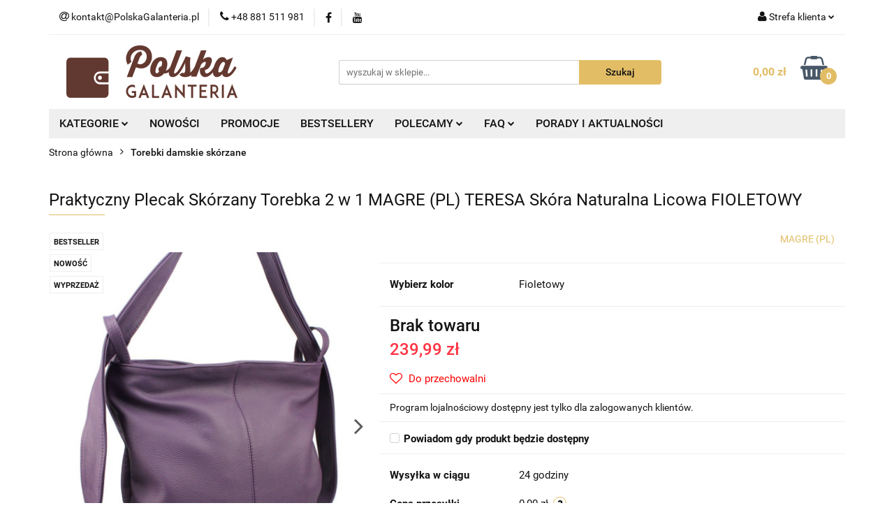

--- FILE ---
content_type: text/html; charset=utf-8
request_url: https://polskagalanteria.pl/Praktyczny-Plecak-Skorzany-Torebka-2-w-1-MAGRE-PL-TERESA-Skora-Naturalna-Licowa-FIOLETOWY-p5612
body_size: 34529
content:
<!DOCTYPE html>
<html lang="pl" currency="PLN"  class=" ">
	<head>
		<meta http-equiv="Content-Type" content="text/html; charset=UTF-8" />
		<meta name="description" content="Praktyczny Plecak Skórzany Torebka 2 w 1 MAGRE (PL) TERESA Skóra Naturalna Licowa FIOLETOWY Praktyczny Plecak Skórzany Torebka 2 w 1 MAGRE (PL) TERESA Skóra Naturalna Licowa FIOLETOWY Plecak jest w całości szyty (nie klejony). Produkt został wyprodukowany">
		<meta name="keywords" content="Praktyczny,Plecak,Skórzany,Torebka,w,MAGRE,PL,TERESA,Skóra,Naturalna,Licowa,FIOLETOWY,jest,całości,szyty,nie,klejony,Produkt,został,wyprodukowany,Bydgoszczy,wykonany,ze,skóry,naturalnej,licowej,pochodzących,polskich,garbarni,Idealnie,nadaje,się,do,codzien">
					<meta name="generator" content="Sky-Shop">
						<meta name="author" content="PolskaGalanteria.pl - działa na oprogramowaniu sklepów internetowych Sky-Shop.pl">
		<meta name="viewport" content="width=device-width, initial-scale=1.0">
		<meta name="skin_id" content="universal">
		<meta property="og:title" content="Praktyczny Plecak Skórzany Torebka 2 w 1 MAGRE (PL) TERESA Skóra Naturalna Licowa FIOLETOWY - sklep online PolskaGalanteria">
		<meta property="og:description" content="Praktyczny Plecak Skórzany Torebka 2 w 1 MAGRE (PL) TERESA Skóra Naturalna Licowa FIOLETOWY Praktyczny Plecak Skórzany Torebka 2 w 1 MAGRE (PL) TERESA Skóra Naturalna Licowa FIOLETOWY Plecak jest w całości szyty (nie klejony). Produkt został wyprodukowany">
					<meta property="og:image" content="https://polskagalanteria.pl/images/galanteria/64000-65000/Praktyczny-Plecak-Skorzany-Torebka-2-w-1-MAGRE-PL-TERESA-Skora-Naturalna-Licowa-Fioletowy_%5B64314%5D_568.jpg">
			<meta property="og:image:type" content="image/jpeg">
			<meta property="og:image:width" content="568">
			<meta property="og:image:height" content="616">
			<link rel="image_src" href="https://polskagalanteria.pl/images/galanteria/64000-65000/Praktyczny-Plecak-Skorzany-Torebka-2-w-1-MAGRE-PL-TERESA-Skora-Naturalna-Licowa-Fioletowy_%5B64314%5D_568.jpg">
							<link rel="shortcut icon" href="/upload/galanteria/favicon.ico">
									<link rel="next" href="https://polskagalanteria.pl/Praktyczny-Plecak-Skorzany-Torebka-2-w-1-MAGRE-PL-TERESA-Skora-Naturalna-Licowa-FIOLETOWY-p5612/pa/2#scr">
							<link rel="canonical" href="https://polskagalanteria.pl/Praktyczny-Plecak-Skorzany-Torebka-2-w-1-MAGRE-PL-TERESA-Skora-Naturalna-Licowa-FIOLETOWY-p5612">
						<title>Praktyczny Plecak Skórzany Torebka 2 w 1 MAGRE (PL) TERESA Skóra Naturalna Licowa FIOLETOWY - sklep online PolskaGalanteria</title>
		<meta name="google-site-verification" content="035sUS-s2kc1rJFUAdrOuJdD2qr-ysUs8bMYW-xMEyQ">

				


    <script type="text/plain" data-cookiecategory="marketing">
        !function(f, b, e, v, n, t, s) {
            if (f.fbq) return;
            n = f.fbq = function() {
                n.callMethod ?
                    n.callMethod.apply(n, arguments) : n.queue.push(arguments)
            };
            if (!f._fbq) f._fbq = n;
            n.push = n;
            n.loaded = !0;
            n.version = '2.0';
            n.queue = [];
            t = b.createElement(e);
            t.async = !0;
            t.src = v;
            s = b.getElementsByTagName(e)[0];
            s.parentNode.insertBefore(t, s)
        }(window,
            document, 'script', 'https://connect.facebook.net/en_US/fbevents.js');
        fbq('init', '1445150839134074');

				fbq('track', 'PageView', {}, { eventID: 'PageView.0435264001768602957' } );
				fbq('track', 'ViewContent', {"value":239.99,"currency":"PLN","content_ids":[5612],"content_type":"product","content_name":"Praktyczny Plecak Skórzany Torebka 2 w 1 MAGRE (PL) TERESA Skóra Naturalna Licowa FIOLETOWY"}, { eventID: 'ViewContent.0435264001768602957' } );
		    </script>
    <noscript>
        <img height="1" width="1" src="https://www.facebook.com/tr?id=1445150839134074&ev=&noscript=1">
    </noscript>

<!-- edrone -->



	
        <script>
        const getCookie = (name) => {
            const pair = document.cookie.split('; ').find(x => x.startsWith(name+'='))
            if (pair) {
                return JSON.parse(pair.split('=')[1])
            }
        }

        const ccCookie = getCookie('cc_cookie')

        window.dataLayer = window.dataLayer || [];
        function gtag(){dataLayer.push(arguments);}

        gtag('consent', 'default', {
            'ad_storage': 'denied',
            'analytics_storage': 'denied',
            'ad_user_data': 'denied',
            'ad_personalization':  'denied',
            'security_storage': 'denied',
            'personalization_storage': 'denied',
            'functionality_storage': 'denied',
            wait_for_update: 500
        });

        // --- MICROSOFT ---
        window.uetq = window.uetq || [];
        window.uetq.push('consent', 'default', {
            'ad_storage': 'denied'
        });

        if (ccCookie) {
            gtag('consent', 'update', {
                'ad_storage': ccCookie.categories.includes('marketing') ? 'granted' : 'denied',
                'analytics_storage': ccCookie.categories.includes('analytics') ? 'granted' : 'denied',
                'ad_user_data': ccCookie.categories.includes('marketing') ? 'granted' : 'denied',
                'ad_personalization':  ccCookie.categories.includes('marketing') ? 'granted' : 'denied',
                'security_storage': 'granted',
                'personalization_storage': 'granted',
                'functionality_storage': 'granted'
            });

            // --- MICROSOFT ---
            window.uetq.push('consent', 'update', {
                'ad_storage': ccCookie.categories.includes('marketing') ? 'granted' : 'denied'
            });
        }

    </script>
        <script async src="https://www.googletagmanager.com/gtag/js?id=G-FP93F2BG6K"></script>
    <script>
        window.dataLayer = window.dataLayer || [];
        function gtag(){dataLayer.push(arguments);}
        gtag('js', new Date());

        gtag('config', 'G-FP93F2BG6K');
    </script>
	


	<script>
		var GA_4_PRODUCTS_DATA =  [{"item_id":5612,"item_brand":"MAGRE (PL)","item_category":"Torebki damskie sk\u00f3rzane"}] ;
			</script>







	<script id="ceneo_opinie" type="text/plain" data-cookiecategory="marketing">(function(w,d,s,i,dl){w._ceneo = w._ceneo || function () {
		w._ceneo.e = w._ceneo.e || []; w._ceneo.e.push(arguments); };
		w._ceneo.e = w._ceneo.e || [];dl=dl===undefined?"dataLayer":dl;
		const f = d.getElementsByTagName(s)[0], j = d.createElement(s); j.defer = true;
		j.src = "https://ssl.ceneo.pl/ct/v5/script.js?accountGuid=" + i + "&t=" +
				Date.now() + (dl ? "&dl=" + dl : ''); f.parentNode.insertBefore(j, f);
	})(window, document, "script", "a604e01b-8c06-48f9-b8c6-65e4366d99d8");</script>
		<script type="text/javascript">

			function imageLoaded(element, target = "prev") {
				let siblingElement;
				if (target === "prev") {
					siblingElement = element.previousElementSibling;
				} else if (target === "link") {
					siblingElement = element.parentElement.previousElementSibling;
				}
				if (siblingElement && (siblingElement.classList.contains("fa") || siblingElement.classList.contains("icon-refresh"))) {
					siblingElement.style.display = "none";
				}
			}
			</script>

        
		<link rel="stylesheet" href="/view/new/userContent/galanteria/style.css?v=944">
		<div id="ytWidget"></div>
<link rel="stylesheet" href="/upload/galanteria/mojkod/OknoPromocja/style.css">
<script src="https://ajax.googleapis.com/ajax/libs/jquery/1.11.1/jquery.min.js" />

<!-- Google Tag Manager -->
<script>(function (w, d, s, l, i) {
        w[l] = w[l] || []; w[l].push({
            'gtm.start':
                new Date().getTime(), event: 'gtm.js'
        }); var f = d.getElementsByTagName(s)[0],
            j = d.createElement(s), dl = l != 'dataLayer' ? '&l=' + l : ''; j.async = true; j.src =
                'https://www.googletagmanager.com/gtm.js?id=' + i + dl; f.parentNode.insertBefore(j, f);
    })(window, document, 'script', 'dataLayer', 'GTM-5VN2BLPD');</script>
<!-- End Google Tag Manager -->

<script>gtag('config', 'AW-997357381');</script>

<!-- Automatyczne potwierdzenie zamówienia -->
<script>
    document.onreadystatechange = function () {

    /*if(document.readyState === 'complete')*/{


            function CzyAktualanaStronaTo(stronaDoSprawdzenia) {
                if (window.location.pathname == '/') return false;
                return stronaDoSprawdzenia.indexOf(window.location.pathname) == 0;
            }

            function ukryjPanelZPodsumowaniemZamowienia() {
                if (document.getElementById('order')) {
                    $('#order').css('display', 'none');
                } else {
                    setTimeout(ukryjPanelZPodsumowaniemZamowienia, 15);
                }
            }

            if (CzyAktualanaStronaTo('/order_preview/')) {
                ukryjPanelZPodsumowaniemZamowienia();
            }

            jQuery(function () {
                if (CzyAktualanaStronaTo('/order_preview/')) {
                    //jQuery('#submit').click();
                }
                if (CzyAktualanaStronaTo('/order/')) {
                    try {
                        document.getElementsByName('preview')[0].getElementsByTagName('span')[0].innerHTML = "Potwierdzam zakup";
                    } catch (err) { }
                    try {
                        if ($('#payid_5').is(':checked')) {
                            $('#ship_container > div:nth-child(1)').show();
                        }

                        $('#payid_5').change(
                            function () {
                                if ($('#payid_5').is(':checked')) {
                                    $('#ship_container > div:nth-child(1)').show();
                                }
                                else {
                                    $('#ship_container > div:nth-child(1)').hide();
                                }
                            });

                    } catch (err) { }
                }
            });
        }
    }
</script>

<!-- Jeżeli masz w koszyku produkty, czy napewno chcesz opuścić stronę -->
<script>
    window.onbeforeunload = function () {
        if (cookies.read("scart") && CONF.confirmexit == 1) {
            return 'Posiadasz w koszyku produkty.\n\nProszę zrealizuj zamówienie.';
        }
    }
</script>



<!-- Zaznaczenie wszystkich zgód podczas finalizacji zamówienia -->
<script>
    document.onreadystatechange = function () {
        if (document.readyState === 'complete') {
            jQuery(function () {
                if (CzyAktualanaStronaTo('/order/')) {
                    $("#register_link_to_rules").prop("checked", true);
                    $("#register_must_accept").prop("checked", true);
                    $("#ceneo_opinie").prop("checked", true);
                    $("#okazje_opinie").prop("checked", true);
                    $("#register_newsletter").prop("checked", true);
                    //$('<img src="/admin/view/img/16/dotpay.png" ></img>').insertAfter(".Dotpay");
                }
            });
        }
    }
</script>

<!--  Facebook API https://developers.facebook.com/docs/javascript/examples -->
<script>
    window.fbAsyncInit = function () {
        FB.init({
            appId: '782930111781300',
            xfbml: true,
            version: 'v2.4'
        });
    };

    (function (d, s, id) {
        var js, fjs = d.getElementsByTagName(s)[0];
        if (d.getElementById(id)) { return; }
        js = d.createElement(s); js.id = id;
        js.src = "//connect.facebook.net/pl_PL/sdk.js";
        fjs.parentNode.insertBefore(js, fjs);
    }(document, 'script', 'facebook-jssdk'));
</script>

<style>
    iframe[name=google_conversion_frame] {
        display: none !important;
    }

    label.cb:before,
    label.rd:before {
        border: solid 1px #623931;
    }

    #order .box_data input {
        border: solid 1px #623931;
    }

    #code_discount {
        border: solid 1px #623931;
    }

    #banks_section_11 {
        grayscale(0%) !important !important;
    }

    #ship_container>div:nth-child(1) {
        display: none;
    }

    .category-description p,
    .category-description p span,
    .category-description ul li {
        font-size: 14px !important;
        text-align: justify;
        font-family: 'Roboto', sans-serif !important;
    }

    .category-description h2,
    .category-description h2 span {
        font-size: 16px !important;
        margin: 5px 0px !important;
        font-weight: bold;
    }

    .home.heading h1 {
        text-align: center;
        font-weight: 100;
    }

    .home.heading h1::after {
        content: '';
        width: 100px;
        height: 1px;
        background: #e2bd65;
        position: absolute;
        top: 45px;
        left: 50%;
        -webkit-transform: translateX(-50%);
        -moz-transform: translateX(-50%);
        -ms-transform: translateX(-50%);
        -o-transform: translateX(-50%);
        transform: translateX(-50%);
    }

    .home-text p,
    .home p {
        text-align: justify;
    }

    .home-text span a {
        color: #131313;
        text-decoration: none;
        font-weight: 100;
    }

    .home-text span {
        display: block;
        font-size: 1.5em;
        margin-block-start: 0.83em;
        margin-block-end: 0.83em;
        font-weight: bold;
    }

    .home-text span::after {
        content: '';
        width: 80px;
        height: 1px;
        background: #e2bd65;
        position: absolute;
        top: 35px;
        left: 40px;
        -webkit-transform: translateX(-50%);
        -moz-transform: translateX(-50%);
        -ms-transform: translateX(-50%);
        -o-transform: translateX(-50%);
        transform: translateX(-50%);
    }

    .product-card.mod-product-card-1 .add-to-cart {
        font-size: 18px;
        height: 50px;
    }

    #header.mod-header-3 .header_inner_wrapper .header_middle_content {
        padding: 15px 0;
    }

    @media (max-width: 767px) {
        #header.mod-header-3 .header_inner_wrapper .header_middle_content {
            padding: 10px 0;
        }

        .products-list-page.mod-products-list-page-1 .category-description {
            display: block !important;
            font-size: 12px !important;
            line-height: 1.4;
        }

        .products-list-page.mod-products-list-page-1 .category-description h2 {
            font-size: 14px !important;
            line-height: 1;
        }
    }
</style>

<!-- Wyłączenie linków w menu -->
<script>
    document.onreadystatechange = function () {
        if (document.readyState === 'complete') {
            $(window).bind("load", function () {
                $("a[title='Producenci']").attr('href', null)
            });
        }
    }
</script>

<script src="https://polskagalanteria.pl/upload/galanteria/3d/orbitvu12/swfobject.js" type="text/javascript">
</script>

<script src="https://polskagalanteria.pl/upload/galanteria/3d/orbitvu12/orbitvu.js" type="text/javascript">
</script>

<!--  -->

<style type="text/css">
    .desk {
        display: block;
    }

    .div-only-mobile {
        display: block;
    }

    @media screen and (max-width : 30000px) {
        .div-only-mobile {
            visibility: hidden;
            display: none;
        }
    }

    @media screen and (max-width : 906px) {
        .desk {
            visibility: hidden;
            display: none;
        }

        .div-only-mobile {
            visibility: visible;
            display: block;
        }
    }

    .mod-custom-area-1 {
        margin: 0px auto !important;
    }

    .breadcrumbs.mod-breadcrumbs-6 {
        margin: 0px auto !important;
    }

    .products-list-page.mod-products-list-page-1 .product-tile .product-desc .product-name a span {
        display: inline;
    }

    .products-list.mod-products-list-1 .product-tile .product-desc .product-name a span {
        display: inline;
    }

    .products-slider.mod-products-slider-2 .product-tile .product-desc .product-name a span {
        display: inline;
    }
</style>



<script>
    $(document).ready(function () {

        $(".btn-more").click(function () {
            var getclass = $(this).attr('data-btn');
            $('.' + getclass).toggleClass('active');
        });

    });

    $(function () {

        var SliderModule = (function () {
            var pb = {};
            pb.el = $('#slider');
            pb.items = {
                panels: pb.el.find('.slider-wrapper > li'),
            }

            // Interval del Slider
            var SliderInterval,
                currentSlider = 0,
                nextSlider = 1,
                lengthSlider = pb.items.panels.length;

            // Constructor del Slider
            pb.init = function (settings) {
                this.settings = settings || { duration: 8000 };
                var items = this.items,
                    lengthPanels = items.panels.length,
                    output = '';

                // Insertamos nuestros botones
                for (var i = 0; i < lengthPanels; i++) {
                    if (i == 0) {
                        output += '<li class="active"></li>';
                    } else {
                        output += '<li></li>';
                    }
                }

                $('#control-buttons').html(output);

                // Activamos nuestro Slider
                activateSlider();
                // Eventos para los controles
                $('#control-buttons').on('click', 'li', function (e) {
                    var $this = $(this);
                    if (!(currentSlider === $this.index())) {
                        changePanel($this.index());
                    }
                });

            }

            // Funcion para activar el Slider
            var activateSlider = function () {
                SliderInterval = setInterval(pb.startSlider, pb.settings.duration);
            }

            // Funcion para la Animacion
            pb.startSlider = function () {
                var items = pb.items,
                    controls = $('#control-buttons li');
                // Comprobamos si es el ultimo panel para reiniciar el conteo
                if (nextSlider >= lengthSlider) {
                    nextSlider = 0;
                    currentSlider = lengthSlider - 1;
                }

                controls.removeClass('active').eq(nextSlider).addClass('active');
                items.panels.eq(currentSlider).fadeOut('slow');
                items.panels.eq(nextSlider).fadeIn('slow');

                // Actualizamos los datos del slider
                currentSlider = nextSlider;
                nextSlider += 1;
            }

            // Funcion para Cambiar de Panel con Los Controles
            var changePanel = function (id) {
                clearInterval(SliderInterval);
                var items = pb.items,
                    controls = $('#control-buttons li');
                // Comprobamos si el ID esta disponible entre los paneles
                if (id >= lengthSlider) {
                    id = 0;
                } else if (id < 0) {
                    id = lengthSlider - 1;
                }

                controls.removeClass('active').eq(id).addClass('active');
                items.panels.eq(currentSlider).fadeOut('slow');
                items.panels.eq(id).fadeIn('slow');

                // Volvemos a actualizar los datos del slider
                currentSlider = id;
                nextSlider = id + 1;
                // Reactivamos nuestro slider
                activateSlider();
            }

            return pb;
        }());

        SliderModule.init({ duration: 4000 });



    });
</script>

<script>
    jQuery(document).ready(function () { jQuery(".col-sm-9").append(jQuery("#category_desc")) });
</script>

<link rel="preload" href="https://polskagalanteria.pl/view/new/scheme/public/_common/fonts/roboto/Roboto.woff2"
    as="font" type="font/woff" crossorigin="anonymous">

<!-- kod serwisowy sky-shop, proszę nie usuwać bez potwierdzenia -->

<meta name="google-site-verification" content="i810qVQ_Z2jQJcaJ5zW3TT78fVPqRrpcaTwvkWj-_Lw">
<!-- Global Tag Microsoft Bing Ads -->
<script>(function (w, d, t, r, u) { var f, n, i; w[u] = w[u] || [], f = function () { var o = { ti: "271001914", enableAutoSpaTracking: true }; o.q = w[u], w[u] = new UET(o), w[u].push("pageLoad") }, n = d.createElement(t), n.src = r, n.async = 1, n.onload = n.onreadystatechange = function () { var s = this.readyState; s && s !== "loaded" && s !== "complete" || (f(), n.onload = n.onreadystatechange = null) }, i = d.getElementsByTagName(t)[0], i.parentNode.insertBefore(n, i) })(window, document, "script", "//bat.bing.com/bat.js", "uetq");</script>
		
		<script src="/view/new/scheme/public/_common/js/libs/promise/promise.min.js"></script>
		<script src="/view/new/scheme/public/_common/js/libs/jquery/jquery.min.js"></script>
		<script src="/view/new/scheme/public/_common/js/libs/angularjs/angularjs.min.js"></script>
	</head>
	<body 		  data-coupon-codes-active="1"
		  data-free-delivery-info-active="1"
		  data-generate-pdf-config="PRODUCT_AND_CART"
		  data-hide-price="0"
		  data-is-user-logged-id="0"
		  data-loyalty-points-active="1"
		  data-cart-simple-info-quantity="0"
		  data-cart-simple-info-price="0,00 zł"
		  data-base="PLN"
		  data-used="PLN|zł"
		  data-rates="'PLN':1"
		  data-decimal-hide="0"
		  data-decimal=","
		  data-thousand=" "
		   data-js-hash="04a86e04d7"		  data-gtag-events="true" data-gtag-id="G-FP93F2BG6K"		  		  class="		  		  		  		  "
		  		  		  		  		  data-hurt-price-type=""
		  data-hurt-price-text=""
		  		  data-tax="23"
	>
		<!--script src="/upload/galanteria/mojkod/OknoPromocja/js_ZPD202301.js"></script-->
<!--script src="/upload/galanteria/mojkod/OknoPromocja/js_BF22_2.js"></script-->
<!--script src="/upload/galanteria/mojkod/OknoPromocja/js_21032022.js"></script-->
<!--script src="/upload/galanteria/mojkod/OknoPromocja/js_WOSP21_2.js"></script-->
<!--script src="/upload/galanteria/mojkod/OknoPromocja/js_2025.js"></script-->

<script>
    window.alert = function (text) {
        $("div.swal2-container*")[0].className += " fade in";
        $("div.swal2-container*")[0].style.display = "block";
        $("div.swal2-modal*")[0].className += " swal-shop-action-popup show-swal2";
        $("div.swal2-modal*")[0].className = $("div.swal2-modal*")[0].className.replace("hide-swal2", "");
        $("div.swal2-modal*")[0].style.display = "block";
        $("div.swal2-modal*")[0].style.width = "75%";
        $("div.swal2-modal*")[0].style.height = "85%";
        $("div.swal2-icon.swal2-error*")[0].style.display = "none";
        $("div.swal2-icon.swal2-question*")[0].style.display = "none";
        $("div.swal2-icon.swal2-warning*")[0].style.display = "none";
        $("div.swal2-icon.swal2-info*")[0].style.display = "none";
        $("div.swal2-icon.swal2-success*")[0].style.display = "none";
        $("div.swal2-modal* > div.swal2-range*")[0].style.display = "none";
        $("div.swal2-modal* > h2")[0].innerHTML = "Informacja";
        $("div.swal2-modal* > div.swal2-content*")[0].style.top = "50px";
        $("div.swal2-modal* > button.swal2-confirm*")[0].style.display = "none";
        $("div.swal2-modal* > button.swal2-cancel*")[0].style.display = "block";
        $("div.swal2-modal* > button.swal2-cancel*")[0].className = "swal2-cancel";
        $("div.swal2-modal* > button.swal2-cancel*")[0].className += " btn styled";
        $("div.swal2-modal* > span.swal2-close*")[0].style.display = "block";
        $("div.swal2-modal* > div.swal2-content*")[0].innerHTML = text;
        $("div.swal2-modal* > button.swal2-cancel*")[0].innerHTML = "Zamknij";
        document.getElementsByClassName('swal2-cancel btn styled')[0].addEventListener("click", function () {
            $("div.swal2-modal*")[0].style.display = "none";
            $("div.swal2-container*")[0].className = "swal2-container fade";
            $("div.swal2-modal*")[0].className = "swal2-modal";
            $("div.swal2-modal* > button.swal2-cancel*")[0].className = "swal2-cancel";
        });
        document.getElementsByClassName('swal2-close')[0].addEventListener("click", function () {
            $("div.swal2-modal*")[0].style.display = "none";
            $("div.swal2-container*")[0].className = "swal2-container fade";
            $("div.swal2-modal*")[0].className = "swal2-modal";
            $("div.swal2-modal* > button.swal2-cancel*")[0].className = "swal2-cancel";
        });

        /*
       var oknoInfo = document.getElementById("message_dialog_source");
       oknoInfo.style.display = "block";
       oknoInfo.style.top = "25%";
       oknoInfo.getElementsByClassName('value')[0].innerHTML = text;
       oknoInfo.getElementsByClassName('bigBtn radius first_btn jqmClose next')[0].addEventListener("click", function(){
          oknoInfo.style.display = "none";
          });
       oknoInfo.getElementsByClassName('jqmClose')[0].addEventListener("click", function(){
          oknoInfo.style.display = "none";
          });*/
        return true;
    };

</script>


<!-- Przycisk z informacją jak mierzyć długość paska -->
<script type="text/javascript">window.onload = function () {

        <!-- Przeniesienie informacji o kosztach dostawy  w dół -->
        jQuery(".sh_price_switch").insertAfter(".product_buy");

        if (window.location.href.toLowerCase().indexOf("/pasek-") > -1) {
            var a = document.createElement("a");
            a.setAttribute('href', '#');
            a.setAttribute('title', 'Jaki rozmiar paska wybrać');
            function clickHandler(e) {
                if (e.preventDefault) {
                    e.preventDefault();
                } else {
                    e.returnValue = false;
                }
                alert('Obwód pasa a rozmiar paska:<div><a target="_blank" href="upload/galanteria/images/rozmiarowka-pg.png" title="Kliknij aby otworzyć w nowej karcie."><img src="upload/galanteria/images/rozmiarowka-pg.png" alt="Rozmiary pasków" width="100%" height="100%"></a></div>');
            }
            if (a.addEventListener) {
                a.addEventListener('click', clickHandler);
            } else {
                a.attachEvent('onclick', clickHandler);
            }

            var s = document.createElement("img");
            s.setAttribute('src', '/view/rwd/img/icon_info.png');
            a.appendChild(s);
            var ss = document.getElementsByName('option_6')[0]; ss.parentNode.parentNode.insertBefore(a, ss.parentNode.nextSibling);
        }
    };</script>

<!-- Kod tagu remarketingowego Google, konto bigkoma@gmail.com -->
<!-- Kod tagu remarketingowego Google -->
<!--------------------------------------------------
Tagi remarketingowe nie mogą być wiązane z informacjami umożliwiającymi identyfikację osób ani umieszczane na stronach o tematyce należącej do kategorii kontrowersyjnych. Więcej informacji oraz instrukcje konfiguracji tagu znajdziesz tutaj: http://google.com/ads/remarketingsetup
--------------------------------------------------->
<script type="text/javascript">
    var google_tag_params = {};
    if ('5612' != '0') {
        google_tag_params = {
            ecomm_prodid: '5612',
            ecomm_pagetype: 'product',
            ecomm_totalvalue: 239.99
        };
    }
    else {
        google_tag_params = {
            ecomm_prodid: '',
            ecomm_pagetype: 'index'
        };
    }
</script>
<script type="text/javascript">
    /* <![CDATA[ */
    var google_conversion_id = 997357381;
    var google_custom_params = window.google_tag_params;
    var google_remarketing_only = true;
    /* ]]> */
</script>
<script type="text/javascript" src="//www.googleadservices.com/pagead/conversion.js">
</script>
<noscript>
    <div style="display:inline;">
        <img height="1" width="1" style="border-style:none;" alt=""
            src="//googleads.g.doubleclick.net/pagead/viewthroughconversion/997357381/?value=0&amp;guid=ON&amp;script=0">
    </div>
</noscript>

<!-- Kod tagu remarketingowego Google -->
<!--------------------------------------------------
Tagi remarketingowe nie mogą być wiązane z informacjami umożliwiającymi identyfikację osób ani umieszczane na stronach o tematyce należącej do kategorii kontrowersyjnych. Więcej informacji oraz instrukcje konfiguracji tagu znajdziesz tutaj: http://google.com/ads/remarketingsetup
--------------------------------------------------->
<script type="text/javascript">
    var google_tag_params = {};
    if ('5612' != '0') {
        google_tag_params = {
            ecomm_prodid: '5612',
            ecomm_pagetype: 'product',
            ecomm_totalvalue: 239.99
        };
    }
    else {
        google_tag_params = {
            ecomm_prodid: '',
            ecomm_pagetype: 'index'
        };
    }
</script>
<script type="text/javascript">
    /* <![CDATA[ */
    var google_conversion_id = 758495140;
    var google_custom_params = window.google_tag_params;
    var google_remarketing_only = true;
    /* ]]> */
</script>
<script type="text/javascript" src="//www.googleadservices.com/pagead/conversion.js">
</script>
<noscript>
    <div style="display:inline;">
        <img height="1" width="1" style="border-style:none;" alt=""
            src="//googleads.g.doubleclick.net/pagead/viewthroughconversion/758495140/?value=0&amp;guid=ON&amp;script=0">
    </div>
</noscript>


<!-- Informacja o darmowej dostawie -->
<!-- <script>
document.onreadystatechange = function(){
    if(document.readyState === 'complete'){
jQuery(function(){
    var alerted = localStorage.getItem('alertDarmowaDostawaWWeekend') || '';
    if (alerted != 'yes' || CzyAktualanaStronaTo('/cart/')) {
     alert("<h2>Darmowa dostawa w prezencie!</h2><br>W ten weekend darmowa dostawa dla wszystkich zamówień przy płatności przelewem lub szybkimi płatnościami OnLine.");
     localStorage.setItem('alertDarmowaDostawaWWeekend','yes');
    }

   //$('#slider_main img')[0].addEventListener("click", function() {localStorage.setItem('alertDarmowaDostawaWWeekend','no');});
});
}
}
</script> -->
<!-- Informacja o darmowej dostawie -->

<!-- Google Tag Manager (noscript) -->
<noscript><iframe src="https://www.googletagmanager.com/ns.html?id=GTM-NZ3Q2NL" height="0" width="0"
        style="display:none;visibility:hidden"></iframe></noscript>
<!-- End Google Tag Manager (noscript) -->


<style>
    div.product-price>div.product-promotion-counter:first-of-type {
        display: none;
    }

    .k_product_container {
        display: flex;
        flex-wrap: wrap;
        justify-content: space-between;
        padding: 20px 0 0 0;
    }

    .k_product_container .k_title {
        width: 100%;
        text-align: center;
        padding: 20px 0;
    }

    .k_item {
        position: relative;
        margin: 10px 0;
        transition: all .3s;
    }

    .k_name {
        position: absolute;
        bottom: 0;
        width: 100%;
        display: flex;
        justify-content: center;
        height: 45px;
        color: #fff;
        font-size: 20px;
        left: 0;
        align-items: center;
        padding: 0 10px;
        transition: all .3s;
    }

    .k_name:after {
        content: '';
        background-image: url(https://polskagalanteria.pl/upload/galanteria/images/arrow-left.png);
        width: 20px;
        height: 20px;
        background-repeat: no-repeat;
        background-position: center;
        opacity: 0;
        transition: all .3s;
    }

    .k_item:hover .k_name:after {
        margin: 0 0 0 20px;
        opacity: 1;
    }

    .k_product_container .k_title {
        width: 100%;
        text-align: center;
        padding: 20px 0 40px 0;
        position: relative;
        font-size: 26px;
    }

    .k_title:before {
        content: '';
        width: 100px;
        height: 1px;
        background: #e2bd65;
        position: absolute;
        left: 50%;
        -webkit-transform: translateX(-50%);
        -moz-transform: translateX(-50%);
        -ms-transform: translateX(-50%);
        -o-transform: translateX(-50%);
        transform: translateX(-50%);
        bottom: 30px;
    }

    .k_item:hover {
        box-shadow: 2px 2px 15px 3px rgba(0, 0, 0, 0.3);
        transform: translateY(-8px);
    }



    .clearfix:after {
        content: '';
        clear: both;
        display: block;
        height: 0;
        width: 0;
    }

    ul {
        list-style-type: none;
    }




    .container {
        width: 100%;
        margin: 0;
        padding: 20px 0 0 0;

    }

    .slider-wrapper {
        z-index: 500;
        position: relative;
        width: 100%;
        height: 330px;
        background: #FFF;

        overflow: hidden;
    }

    .slider-wrapper li {
        display: none;
    }

    .slider-wrapper .current-slide {
        display: block;
    }





    .slider-wrapper img {
        position: absolute;
        max-width: 100%;
        height: auto;
        top: 0;
        left: 0;
    }

    .slider-wrapper .slider-title {
        color: #623831;
        font-size: 26px;
        font-weight: 600;
        margin-bottom: 6px;
        letter-spacing: 1px;
        width: 100%;
    }

    .slider-wrapper p {
        font-size: 16px;
        font-weight: 300;
        line-height: 1.5;
        padding: 0;
        margin: 0;
    }

    .slider-btn {
        margin: 20px 0 0 0;
    }

    .slider-btn a {
        color: #fff;
        background-color: #e2bd65;
        padding: 10px 20px;
        border-radius: 4px;
        font-weight: 600;
        text-decoration: none;
    }

    .control-buttons {
        text-align: center;
        margin: 0;
        position: absolute;
        width: 100%;
        bottom: 30px;
        z-index: 9999;
        padding: 0;
    }

    .control-buttons li {
        cursor: pointer;
        display: inline-block;
        background: #424f66;
        text-indent: -99999px;
        height: 12px;
        width: 12px;
        margin: 0 6px;
        -webkit-border-radius: 50%;
        -moz-border-radius: 50%;
        border-radius: 50%;
    }

    .control-buttons li.active {
        background: #e2bd65;
    }

    .caption {
        position: absolute;
        left: 0;
        top: 0;
        height: 100%;
        width: 50%;
        padding: 20px 40px;
        display: flex;
        flex-wrap: wrap;
        align-content: center;

    }

    .caption.center {
        left: calc(50% - 250px);
        width: 500px;
        text-align: center;
    }

    .caption.center .slider-btn {

        margin: 20px auto 0 auto;
    }

    .slider-title.text_2 {
        color: #b52525;
        font-size: 45px;
        line-height: 1.2;
        font-weight: 900;
    }

    .slider-title.text_3 {
        color: #333;
        font-size: 16px;
        letter-spacing: 3px;
        font-weight: 400;
    }

    .btn-more {
        display: none;
    }

    @media only screen and (max-width:1024px) {
        .btn-more {
            display: block;
        }

        .text-1,
        .text-2,
        .text-3,
        .text-4 {
            display: none;
        }

        .text-1.active,
        .text-2.active,
        .text-3.active,
        .text-4.active {
            display: block;
        }
    }

    @media only screen and (min-width: 600px) and (max-width:1100px) {
        .k_item img {
            width: 100%;
        }

        .k_item {
            ;
            width: calc(50% - 10px);
        }

        .slider-wrapper {
            height: 230px;
        }

        .slider-wrapper .slider-title {
            font-size: 18px;
        }

        .control-buttons {
            bottom: 10px;
        }

        .slider-btn a {
            font-size: 14px;
            padding: 6px 12px;
        }

        .slider-wrapper img {
            height: 100%;
            width: 100%;
            object-fit: cover;
            object-position: center;
        }
    }

    @media only screen and (max-width:599px) {
        .k_item img {
            width: 100%;
        }

        .k_item {
            ;
            width: 100%;
        }

        .slider-wrapper .slider-title {
            font-size: 16px;
        }

        .caption {
            padding: 10px 20px;
        }

        .slider-wrapper {
            height: 145px;
        }

        .control-buttons {
            bottom: 5px;
        }

        .slider-btn {
            margin: 5px 0 0 0;
        }

        .slider-btn a {
            font-size: 14px;
            padding: 6px 12px;
        }

        .slider-wrapper p {
            display: none;
        }

        .slider-wrapper img {
            height: 100%;
            width: 100%;
            object-fit: cover;
            object-position: center;
        }

        .caption.center {
            left: 0;
            width: 100%;
            text-align: center;
        }

        .slider-wrapper .center .slider-title {
            font-size: 10px;
            letter-spacing: 0;
            line-height: 1;
        }

        .caption.center .slider-btn {
            margin: 5px auto 0 auto;
        }

    }

    @media only screen and (max-width:450px) {
        .caption {
            width: 85%;
        }

        .slider-wrapper {
            height: 130px;
        }

        .slider-btn a {
            font-size: 12px;
            padding: 3px 8px;
        }

        .control-buttons {
            bottom: -10px;
        }
    }

    #ytWidget {
        display: contents;
    }

    #yt-widget {
        display: inline-block;
    }

    #yt-widget .yt-listbox {
        position: fixed !important;
        display: flex;
    }

    #yt-widget .yt-wrapper_align_right {
        display: none;
    }
</style>

<script>
    $(document).ready(function () {
        if (window.location.href.indexOf("7186") > -1) {
            document.querySelector("body > main > section.product-card.mod-product-card-1 > div > div > div:nth-child(1) > div > div.col-xxs.col-sm-7.col-md-7 > section > div:nth-child(2) > div").innerHTML = "";
            document.querySelector("body > main > section.product-card.mod-product-card-1 > div > div > div:nth-child(1) > div > div.col-xxs.col-sm-7.col-md-7 > section > div:nth-child(3)").innerHTML = "";
            document.querySelector("body > main > section.product-card.mod-product-card-1 > div > div > div:nth-child(1) > div > div.col-xxs.col-sm-7.col-md-7 > section > div.row.z-index-2 > div").innerHTML = "";
            document.querySelector("body > main > section.product-card.mod-product-card-1 > div > div > div:nth-child(1) > div > div.col-xxs.col-sm-7.col-md-7 > section > div:nth-child(6)").innerHTML = "";
        }
    });
</script>

<script>

    $(document).ready(function () {
        if (window.location.href.indexOf("Zwroty-i-reklamacje") > -1) {
            var tag = document.createElement("script");
            tag.src = "https://cdn.allekurier.pl/mail-box/banner.js?hid=e673e46f-ea09-415d-9d76-b018afb2f6f7";
            document.getElementsByTagName("body")[0].appendChild(tag);
        }
    });
</script>

<!-- Google Tag Manager (noscript) -->
<noscript><iframe src="https://www.googletagmanager.com/ns.html?id=GTM-5VN2BLPD" height="0" width="0"
        style="display:none;visibility:hidden"></iframe></noscript>
<!-- End Google Tag Manager (noscript) -->

<!-- Kod RABATOWY -->
<script>

</script>
		
					
<!-- Google Tag Manager (noscript) -->
<noscript>
    <iframe src="https://www.googletagmanager.com/ns.html?id=G-FP93F2BG6K"
                  height="0" width="0" style="display:none;visibility:hidden"></iframe>
</noscript>
<!-- End Google Tag Manager (noscript) -->
		


<div id="aria-live" role="alert" aria-live="assertive" class="sr-only">&nbsp;</div>
<main class="skyshop-container" data-ng-app="SkyShopModule">
		

<div data-ng-controller="CartCtrl" data-ng-init="init({type: 'QUICK_CART', turnOffSales: 0})">
		
<md-sidenav ng-cloak md-component-id="mobile-cart" class="md-sidenav-right position-fixed" sidenav-swipe>
    <md-content layout-padding="">
        <div class="dropdown dropdown-quick-cart">
            
  <ul data-ng-if="data.cartSelected || data.hidePrice" class="quick-cart-products-wrapper products">
    <li data-ng-if="!data.cartSelected.items.length" class="quick-cart-empty-wrapper">
      <div class="quick-cart-empty-title">
        Koszyk jest pusty
      </div>
    </li>
    <li data-ng-if="data.cartSelected.items.length && item.type !== 'GRATIS_PRODUCT'" class="quick-cart-products__item" data-nosnippet data-ng-repeat="item in data.cartSelected.items track by item.id">
      <div class="container-fluid">
        <div class="row product">
          <div>
            <button data-ng-click="openProductPage(item.product)" data-ng-disabled="isApiPending">
              <img class="product-image"
                   data-ng-srcset="[{[item.product.photo.url]}] 125w"
                   sizes="(max-width: 1200px) 125px, 125px"
                   data-ng-src="[{[item.product.photo.url]}]"
                   alt="[{[item.product.name]}]"/>
            </button>
          </div>
          <div>
            <button data-ng-click="openProductPage(item.product)" data-ng-disabled="isApiPending">
              <span class="product-name" data-ng-bind="item.product.name"></span>
            </button>
            <span class="product-total">
            <span data-ng-bind="item.quantity"></span> x <span data-ng-bind-html="item.unitPriceSummary | priceFormat:''"></span>
          </span>
          </div>
          <div>
            <i class="close-shape"
               is-disabled="isApiPending"
               remove-list-item
               parent-selector-to-remove="'li'"
               collapse-animation="true"
               click="deleteCartItem(item.id)"></i>
          </div>
        </div>
      </div>
    </li>
  </ul>
  <div data-ng-if="data.cartSelected || data.hidePrice" class="quick-cart-products-actions">
    <div class="quick-cart-products-actions__summary">
      <div data-ng-if="cartFinalDiscountByFreeDelivery() || (data.cartFreeDelivery && data.cartFreeDelivery.status !== data.cartFreeDeliveryStatuses.NOT_AVAILABLE)" class="quick-cart-products-actions__summary-delivery">
        <div data-ng-if="!cartFinalDiscountByFreeDelivery()  && data.cartFreeDelivery.missingAmount > 0" class="summary-element cart-is-free-shipment">
          <span>Do bezpłatnej dostawy brakuje</span>
          <span data-ng-bind-html="data.cartFreeDelivery | priceFormat: ''">-,--</span>
        </div>
        <div data-ng-if="cartFinalDiscountByFreeDelivery() || data.cartFreeDelivery.missingAmount <= 0" class="summary-element free-shipment-wrapper">
          <i class="fa fa-truck"></i>
          <span class="value-upper free-shipment-info">Możliwa darmowa dostawa!</span>
        </div>
        <div>
        </div>
      </div>

      <div class="quick-cart-products-actions__summary-total-price">
        <span>Suma </span>
        <span data-ng-if="!data.hidePrice" class="value" data-ng-bind-html="data.cartSelected.priceSummary | priceFormat:'':true">0,00 zł</span>
        <span data-ng-if="data.hidePrice" class="hide-price-text"></span>
      </div>
            <div class="quick-cart-products-actions__summary-discount-info" data-ng-if="data.cartSelected.priceSummary.final.gross != data.cartSelected.priceSummary.base.gross">
        <small>Cena uwzględnia rabaty</small>
      </div>
    </div>
    <button data-ng-disabled="isApiPending" type="button" class="btn btn-primary btn-block" data-ng-click="goToCart()">
      Realizuj zamówienie
    </button>
  </div>
  <!--googleon: all-->
        </div>
    </md-content>
</md-sidenav>		<header id="header" class="mod-header-3 ">
				
<section class="mobile-search">
  <span class="title">Szukaj</span>
  <i class="close-shape"></i>
    <form method="GET" action="/category/#top">
      <div class="row">
        <div class="mobile-search-input-wrapper clearbox">
          <input class="input-field " type="text" name="q" product-per-page="4" value="" placeholder="wyszukaj w sklepie..." autocomplete="off"  />
          <i class="clearbox_button"></i>
                  </div>
        <div class="mobile-search-btn-wrapper">
          <input type="submit" value="Szukaj" class="btn btn-primary btn-block">
        </div>
      </div>
          </form>
</section>
		<div class="header_inner_wrapper">
			
			<section class="top_bar">
				<div class="sky-container">
					<div class="top_bar_inner_wrapper">
						<div class="top_bar_item left">
							
<div class="top_bar_item_list_wrapper">
  <ul class="top_bar_item_list">
        <li data-type="email" class="top_bar_item_list_item hidden-on-mobile" id="top_bar_item_list_item_email">
                  <a href="mailto:kontakt@PolskaGalanteria.pl">
            <div class="top_bar_item_list_item_icon" id="top_bar_item_list_item_email_icon">
              <span class="helper-icon">
                <i class="fa fa-at"></i>
              </span>
            </div>
            <span class="helper-text">
              kontakt@PolskaGalanteria.pl
            </span>
          </a>
                  </li>
              <li data-type="phone" class="top_bar_item_list_item hidden-on-mobile" id="top_bar_item_list_item_phone">
                      <a href="tel:+48 881 511 981">
              <div class="top_bar_item_list_item_icon" id="top_bar_item_list_item_phone_icon">
                <span class="helper-icon">
                  <i class="fa fa-phone"></i>
                </span>
              </div>
              <span class="helper-text">
                +48 881 511 981
              </span>
            </a>
                </li>
                      <li data-type="social-sm_facebook" class="top_bar_item_list_item top_bar_item_list_item_social_media hidden-on-mobile" ng-non-bindable>
            <a href="https://www.facebook.com/PolskaGalanteria/?ref=pg" rel="nofollow" target="_blank">
                <div class="top_bar_item_list_item_social_media">
                                    <span class="top_bar_item_list_item_social_media_icon" id="top_bar_item_list_item_social_media_icon_fb">
                    <i class="fa fa-facebook"></i>
                  </span>
                                  </div>
            </a>
        </li>
                                  <li data-type="social-sm_youtube" class="top_bar_item_list_item top_bar_item_list_item_social_media hidden-on-mobile" ng-non-bindable>
            <a href="https://www.youtube.com/channel/UCfuzwAMmo-lDQt1lnEnh9PA" rel="nofollow" target="_blank">
                <div class="top_bar_item_list_item_social_media">
                                    <span class="top_bar_item_list_item_social_media_icon" id="top_bar_item_list_item_social_media_icon_yt">
                    <i class="fa fa-youtube"></i>
                  </span>
                                  </div>
            </a>
        </li>
                                                                                                                        <li id="mobile-open-contact" class="top_bar_item_list_item top_bar_item_list_item_contact hidden-on-desktop">
          <a href="#">
            <div class="top_bar_item_list_item_item_social_envelope_icon">
              <span class="helper-icon">
                <i class="fa fa-envelope"></i>
              </span>
              <span class="helper-arrow">
                <i class="fa fa-chevron-down"></i>
              </span>
            </div>
          </a>
      </li>
      </ul>
</div>						</div>
						<div class="top_bar_item right">
							
<div class="top_bar_item_list_wrapper">
    <ul class="top_bar_item_list">
                        <li class="top_bar_item_list_item user-menu">
            
  <div class="header_top_bar_social_user_icon">
    <span class="helper-icon">
      <i class="fa fa-user"></i>
    </span>
          <span class="hidden-on-mobile">
        Strefa klienta
      </span>
      <span class="helper-arrow">
        <i class="fa fa-chevron-down"></i>      </span> 
  </div>
  <div class="dropdown">
    <ul>
      <li>
        <a href="/login/">Zaloguj się</a>
      </li>
      <li>
        <a href="/register/">Zarejestruj się</a>
      </li>
            <li>
        <a href="/ticket/add/" rel="nofollow">Dodaj zgłoszenie</a>
      </li>
            <li>
        <a href="#" data-cc="c-settings" rel="nofollow">Zgody cookies</a>
      </li>
          </ul>
  </div>
        </li>
                    <li  data-ng-click="openMobileCart($event)" data-ng-mouseenter="loadMobileCart()" class="top_bar_item_list_item quick-cart  hidden-on-desktop ">
                <div class="top_bar_item_list_item_cart_icon">
                    <span class="helper-icon">
                        <i class="fa fa-shopping-basket"></i>
                    </span>
                    <span class="helper-text">
                        Koszyk
                    </span>
                    <span class="helper-text-amount">
                        <span class="helper-cart-left-bracket">(</span>
                        <span data-ng-bind="data.cartAmount">0</span>
                        <span class="helper-cart-right-bracket">)</span>
                    </span>
                    <span class="helper-arrow">
                        <i class="fa fa-chevron-down"></i>
                    </span>
                </div>
                                <div data-ng-if="data.initCartAmount" class="dropdown dropdown-quick-cart">
                    
  <ul data-ng-if="data.cartSelected || data.hidePrice" class="quick-cart-products-wrapper products">
    <li data-ng-if="!data.cartSelected.items.length" class="quick-cart-empty-wrapper">
      <div class="quick-cart-empty-title">
        Koszyk jest pusty
      </div>
    </li>
    <li data-ng-if="data.cartSelected.items.length && item.type !== 'GRATIS_PRODUCT'" class="quick-cart-products__item" data-nosnippet data-ng-repeat="item in data.cartSelected.items track by item.id">
      <div class="container-fluid">
        <div class="row product">
          <div>
            <button data-ng-click="openProductPage(item.product)" data-ng-disabled="isApiPending">
              <img class="product-image"
                   data-ng-srcset="[{[item.product.photo.url]}] 125w"
                   sizes="(max-width: 1200px) 125px, 125px"
                   data-ng-src="[{[item.product.photo.url]}]"
                   alt="[{[item.product.name]}]"/>
            </button>
          </div>
          <div>
            <button data-ng-click="openProductPage(item.product)" data-ng-disabled="isApiPending">
              <span class="product-name" data-ng-bind="item.product.name"></span>
            </button>
            <span class="product-total">
            <span data-ng-bind="item.quantity"></span> x <span data-ng-bind-html="item.unitPriceSummary | priceFormat:''"></span>
          </span>
          </div>
          <div>
            <i class="close-shape"
               is-disabled="isApiPending"
               remove-list-item
               parent-selector-to-remove="'li'"
               collapse-animation="true"
               click="deleteCartItem(item.id)"></i>
          </div>
        </div>
      </div>
    </li>
  </ul>
  <div data-ng-if="data.cartSelected || data.hidePrice" class="quick-cart-products-actions">
    <div class="quick-cart-products-actions__summary">
      <div data-ng-if="cartFinalDiscountByFreeDelivery() || (data.cartFreeDelivery && data.cartFreeDelivery.status !== data.cartFreeDeliveryStatuses.NOT_AVAILABLE)" class="quick-cart-products-actions__summary-delivery">
        <div data-ng-if="!cartFinalDiscountByFreeDelivery()  && data.cartFreeDelivery.missingAmount > 0" class="summary-element cart-is-free-shipment">
          <span>Do bezpłatnej dostawy brakuje</span>
          <span data-ng-bind-html="data.cartFreeDelivery | priceFormat: ''">-,--</span>
        </div>
        <div data-ng-if="cartFinalDiscountByFreeDelivery() || data.cartFreeDelivery.missingAmount <= 0" class="summary-element free-shipment-wrapper">
          <i class="fa fa-truck"></i>
          <span class="value-upper free-shipment-info">Możliwa darmowa dostawa!</span>
        </div>
        <div>
        </div>
      </div>

      <div class="quick-cart-products-actions__summary-total-price">
        <span>Suma </span>
        <span data-ng-if="!data.hidePrice" class="value" data-ng-bind-html="data.cartSelected.priceSummary | priceFormat:'':true">0,00 zł</span>
        <span data-ng-if="data.hidePrice" class="hide-price-text"></span>
      </div>
            <div class="quick-cart-products-actions__summary-discount-info" data-ng-if="data.cartSelected.priceSummary.final.gross != data.cartSelected.priceSummary.base.gross">
        <small>Cena uwzględnia rabaty</small>
      </div>
    </div>
    <button data-ng-disabled="isApiPending" type="button" class="btn btn-primary btn-block" data-ng-click="goToCart()">
      Realizuj zamówienie
    </button>
  </div>
  <!--googleon: all-->
                </div>
                            </li>
            </ul>
</div>
						</div>
					</div>
				</div>
			</section>
			<section class="header_middle_content">
				<div class="sky-container">
					<div class="header_middle_content_inner_wrapper">
						<a href="/" class="header_middle_content_logo">
							<img src="/upload/galanteria/logos//logo-2-.png" data-src-old-browser="" alt=" PolskaGalanteria.pl " />
						</a>
						<ul class="mobile-actions">
							<li id="mobile-open-search">
								<i class="fa fa-search"></i>
							</li>
							<li id="mobile-open-menu">
								<i class="fa fa-bars"></i>
							</li>
						</ul>
						<div class="header_middle_content_searchbox search-box ">
							<form method="GET" action="/category/#top">
								<div class="header_middle_content_searchbox_input_wrapper">
									<input cy-data="headerSearch" class="input-field " type="text" name="q" value="" placeholder="wyszukaj w sklepie..." autocomplete="off"  />
																	</div>
								<div class="header_middle_content_searchbox_button_wrapper">
									<input type="submit" value="Szukaj" class="btn btn-primary btn-block">
																	</div>
							</form>
						</div>
												
<div cy-data="headerCart" class="header_middle_content_quick_cart_wrapper quick-cart">
  <a data-ng-click="openMobileCart($event)" data-ng-mouseenter="loadMobileCart()" href="/cart/" class="header_middle_content_quick_cart" rel="nofollow">
    <div class="header_middle_content_quick_cart_price price"><span data-ng-bind-html="data.cartPriceSummary | priceFormat:'':false:'final':'0,00 zł'">0,00 zł</span></div>
    <i class="fa fa-shopping-basket"></i>
    <div class="header_middle_content_quick_cart_counter counter"><span data-ng-bind="data.cartAmount">0</span></div>
  </a>
    <div ng-cloak data-ng-if="data.initCartAmount" class="dropdown dropdown-quick-cart">
    
  <ul data-ng-if="data.cartSelected || data.hidePrice" class="quick-cart-products-wrapper products">
    <li data-ng-if="!data.cartSelected.items.length" class="quick-cart-empty-wrapper">
      <div class="quick-cart-empty-title">
        Koszyk jest pusty
      </div>
    </li>
    <li data-ng-if="data.cartSelected.items.length && item.type !== 'GRATIS_PRODUCT'" class="quick-cart-products__item" data-nosnippet data-ng-repeat="item in data.cartSelected.items track by item.id">
      <div class="container-fluid">
        <div class="row product">
          <div>
            <button data-ng-click="openProductPage(item.product)" data-ng-disabled="isApiPending">
              <img class="product-image"
                   data-ng-srcset="[{[item.product.photo.url]}] 125w"
                   sizes="(max-width: 1200px) 125px, 125px"
                   data-ng-src="[{[item.product.photo.url]}]"
                   alt="[{[item.product.name]}]"/>
            </button>
          </div>
          <div>
            <button data-ng-click="openProductPage(item.product)" data-ng-disabled="isApiPending">
              <span class="product-name" data-ng-bind="item.product.name"></span>
            </button>
            <span class="product-total">
            <span data-ng-bind="item.quantity"></span> x <span data-ng-bind-html="item.unitPriceSummary | priceFormat:''"></span>
          </span>
          </div>
          <div>
            <i class="close-shape"
               is-disabled="isApiPending"
               remove-list-item
               parent-selector-to-remove="'li'"
               collapse-animation="true"
               click="deleteCartItem(item.id)"></i>
          </div>
        </div>
      </div>
    </li>
  </ul>
  <div data-ng-if="data.cartSelected || data.hidePrice" class="quick-cart-products-actions">
    <div class="quick-cart-products-actions__summary">
      <div data-ng-if="cartFinalDiscountByFreeDelivery() || (data.cartFreeDelivery && data.cartFreeDelivery.status !== data.cartFreeDeliveryStatuses.NOT_AVAILABLE)" class="quick-cart-products-actions__summary-delivery">
        <div data-ng-if="!cartFinalDiscountByFreeDelivery()  && data.cartFreeDelivery.missingAmount > 0" class="summary-element cart-is-free-shipment">
          <span>Do bezpłatnej dostawy brakuje</span>
          <span data-ng-bind-html="data.cartFreeDelivery | priceFormat: ''">-,--</span>
        </div>
        <div data-ng-if="cartFinalDiscountByFreeDelivery() || data.cartFreeDelivery.missingAmount <= 0" class="summary-element free-shipment-wrapper">
          <i class="fa fa-truck"></i>
          <span class="value-upper free-shipment-info">Możliwa darmowa dostawa!</span>
        </div>
        <div>
        </div>
      </div>

      <div class="quick-cart-products-actions__summary-total-price">
        <span>Suma </span>
        <span data-ng-if="!data.hidePrice" class="value" data-ng-bind-html="data.cartSelected.priceSummary | priceFormat:'':true">0,00 zł</span>
        <span data-ng-if="data.hidePrice" class="hide-price-text"></span>
      </div>
            <div class="quick-cart-products-actions__summary-discount-info" data-ng-if="data.cartSelected.priceSummary.final.gross != data.cartSelected.priceSummary.base.gross">
        <small>Cena uwzględnia rabaty</small>
      </div>
    </div>
    <button data-ng-disabled="isApiPending" type="button" class="btn btn-primary btn-block" data-ng-click="goToCart()">
      Realizuj zamówienie
    </button>
  </div>
  <!--googleon: all-->
  </div>
  
</div>											</div>
				</div>
			</section>
			<section class="menu-wrapper">
				<div class="sky-container">
					<div class="menu menu-calculate smart-menu" data-action="inline">
						<ul class="header_bottom_content_list">
							
    <li class="header_bottom_content_list_item full-width click">
              <a class="header_bottom_content_list_item_anchor">
              KATEGORIE
        <span class="helper-arrow">
          <i class="fa fa-chevron-down"></i>
        </span>
      </a>
      <div class="dropdown">
        <div class="row">
                                                    <div class="col-xs-12 col-sm-4 col-md-3">
                  <div class="cat-title more">
                    <a href="/Strefa-Dobrych-Cen-c149">Strefa Dobrych Cen</a>
                  </div>
                                      <ul class="header_bottom_content_list_dropdown">
                                              <li class="header_bottom_content_list_dropdown_item">
                          <a href="/Torebki-c200">Torebki</a>
                        </li>
                                              <li class="header_bottom_content_list_dropdown_item">
                          <a href="/Torby-materialowe-c205">Torby materiałowe</a>
                        </li>
                                              <li class="header_bottom_content_list_dropdown_item">
                          <a href="/Plecaki-c204">Plecaki</a>
                        </li>
                                              <li class="header_bottom_content_list_dropdown_item">
                          <a href="/Portfele-c201">Portfele</a>
                        </li>
                                              <li class="header_bottom_content_list_dropdown_item">
                          <a href="/Paski-c203">Paski</a>
                        </li>
                                              <li class="header_bottom_content_list_dropdown_item">
                          <a href="/Etui-na-klucze-c202">Etui na klucze</a>
                        </li>
                                          </ul>
                                  </div>
                                                        <div class="col-xs-12 col-sm-4 col-md-3">
                  <div class="cat-title more">
                    <a href="/porfele-skorzane">Porfele skórzane</a>
                  </div>
                                      <ul class="header_bottom_content_list_dropdown">
                                              <li class="header_bottom_content_list_dropdown_item">
                          <a href="/Portfele-meskie,c,6">Portfele męskie</a>
                        </li>
                                              <li class="header_bottom_content_list_dropdown_item">
                          <a href="/Portfele-damskie,c,7">Portfele damskie</a>
                        </li>
                                              <li class="header_bottom_content_list_dropdown_item">
                          <a href="/porfele-uniwersalne">Porfele uniwersalne</a>
                        </li>
                                              <li class="header_bottom_content_list_dropdown_item">
                          <a href="/porfele-dzieciece">Porfele dziecięce</a>
                        </li>
                                              <li class="header_bottom_content_list_dropdown_item">
                          <a href="/Portfele-sportowe-c108">Portfele sportowe</a>
                        </li>
                                              <li class="header_bottom_content_list_dropdown_item">
                          <a href="/Portfele-z-grawerem-c109">Portfele z grawerem</a>
                        </li>
                                          </ul>
                                  </div>
                                                        <div class="col-xs-12 col-sm-4 col-md-3">
                  <div class="cat-title more">
                    <a href="/paski-skorzane">Paski</a>
                  </div>
                                      <ul class="header_bottom_content_list_dropdown">
                                              <li class="header_bottom_content_list_dropdown_item">
                          <a href="/Paski-meskie,c,10">Paski męskie</a>
                        </li>
                                              <li class="header_bottom_content_list_dropdown_item">
                          <a href="/Paski-damskie,c,11">Paski damskie</a>
                        </li>
                                              <li class="header_bottom_content_list_dropdown_item">
                          <a href="/Wlasny-pasek-c55">Własny pasek</a>
                        </li>
                                              <li class="header_bottom_content_list_dropdown_item">
                          <a href="/Akcesoria-do-paskow-c76">Akcesoria do pasków</a>
                        </li>
                                              <li class="header_bottom_content_list_dropdown_item">
                          <a href="/Paski-parciane-c110">Paski parciane</a>
                        </li>
                                              <li class="header_bottom_content_list_dropdown_item">
                          <a href="/Paski-dzieciece-c146">Paski dziecięce</a>
                        </li>
                                          </ul>
                                  </div>
                                                        <div class="col-xs-12 col-sm-4 col-md-3">
                  <div class="cat-title more">
                    <a href="/skorzane-etui">Skórzane etui</a>
                  </div>
                                      <ul class="header_bottom_content_list_dropdown">
                                              <li class="header_bottom_content_list_dropdown_item">
                          <a href="/etui-na-duze-dokumenty">Etui na duże dokumenty</a>
                        </li>
                                              <li class="header_bottom_content_list_dropdown_item">
                          <a href="/etui-na-male-dokumenty">Etui na małe dokumenty</a>
                        </li>
                                              <li class="header_bottom_content_list_dropdown_item">
                          <a href="/etui-na-okulary">Etui na okulary</a>
                        </li>
                                              <li class="header_bottom_content_list_dropdown_item">
                          <a href="/etui-na-klucze">Etui na klucze</a>
                        </li>
                                              <li class="header_bottom_content_list_dropdown_item">
                          <a href="/etui-na-dlugopisy-piora">Etui na długopisy i pióra</a>
                        </li>
                                              <li class="header_bottom_content_list_dropdown_item">
                          <a href="/Etui-na-dokumenty-damskie-c114">Etui na dokumenty damskie</a>
                        </li>
                                              <li class="header_bottom_content_list_dropdown_item">
                          <a href="/Etui-na-dokumenty-meskie-c115">Etui na dokumenty męskie</a>
                        </li>
                                              <li class="header_bottom_content_list_dropdown_item">
                          <a href="/skorzane-etui-na-telefon">Skórzane etui na telefon</a>
                        </li>
                                              <li class="header_bottom_content_list_dropdown_item">
                          <a href="/Etui-Paszport-c116">Etui Paszport</a>
                        </li>
                                              <li class="header_bottom_content_list_dropdown_item">
                          <a href="/Etui-Dowod-Rejestracyjny-c117">Etui Dowód Rejestracyjny</a>
                        </li>
                                          </ul>
                                  </div>
                                                        <div class="col-xs-12 col-sm-4 col-md-3">
                  <div class="cat-title more">
                    <a href="/Akcesoria-Dla-Zwierzat-c140">Akcesoria Dla Zwierząt</a>
                  </div>
                                      <ul class="header_bottom_content_list_dropdown">
                                              <li class="header_bottom_content_list_dropdown_item">
                          <a href="/Smycze-c141">Smycze</a>
                        </li>
                                              <li class="header_bottom_content_list_dropdown_item">
                          <a href="/Obroze-c142">Obroże</a>
                        </li>
                                              <li class="header_bottom_content_list_dropdown_item">
                          <a href="/szelki-dla-psa">Szelki dla psa</a>
                        </li>
                                              <li class="header_bottom_content_list_dropdown_item">
                          <a href="/zapiecia-samochodowe-dla-psa">Zapięcia samochodowe dla psa</a>
                        </li>
                                              <li class="header_bottom_content_list_dropdown_item">
                          <a href="/Pejcze-c197">Pejcze</a>
                        </li>
                                              <li class="header_bottom_content_list_dropdown_item">
                          <a href="/kagance-dla-psa">Kagańce dla psa</a>
                        </li>
                                              <li class="header_bottom_content_list_dropdown_item">
                          <a href="/Zestawy-c199">Zestawy</a>
                        </li>
                                          </ul>
                                  </div>
                                                        <div class="col-xs-12 col-sm-4 col-md-3">
                  <div class="cat-title more">
                    <a href="/Torby-Na-Laptopa,c,15">Torby Na Laptopa</a>
                  </div>
                                      <ul class="header_bottom_content_list_dropdown">
                                              <li class="header_bottom_content_list_dropdown_item">
                          <a href="/Torby-na-laptopa-15-6-cala-c104">Torby na laptopa 15 6 cala</a>
                        </li>
                                              <li class="header_bottom_content_list_dropdown_item">
                          <a href="/Torby-na-laptopa-14-cali-c105">Torby na laptopa 14 cali</a>
                        </li>
                                              <li class="header_bottom_content_list_dropdown_item">
                          <a href="/Torby-na-laptopa-17-cali-c106">Torby na laptopa 17 cali</a>
                        </li>
                                              <li class="header_bottom_content_list_dropdown_item">
                          <a href="/Torby-na-laptopa-19-cali-c107">Torby na laptopa 19 cali</a>
                        </li>
                                              <li class="header_bottom_content_list_dropdown_item">
                          <a href="/Torby-na-laptopa-13-3-cali-c111">Torby na laptopa 13 3 cali</a>
                        </li>
                                          </ul>
                                  </div>
                                                        <div class="col-xs-12 col-sm-4 col-md-3">
                  <div class="cat-title more">
                    <a href="/Torebki-damskie-skorzane,c,12">Torebki damskie skórzane</a>
                  </div>
                                      <ul class="header_bottom_content_list_dropdown">
                                              <li class="header_bottom_content_list_dropdown_item">
                          <a href="/Skora-naturalna,c,13">Skóra naturalna</a>
                        </li>
                                              <li class="header_bottom_content_list_dropdown_item">
                          <a href="/Skora-ekologiczna,c,14">Skóra ekologiczna</a>
                        </li>
                                          </ul>
                                  </div>
                                                        <div class="col-xs-12 col-sm-4 col-md-3">
                  <div class="cat-title more">
                    <a href="/Torby-Meskie,c,18">Torby Męskie</a>
                  </div>
                                      <ul class="header_bottom_content_list_dropdown">
                                              <li class="header_bottom_content_list_dropdown_item">
                          <a href="/Torby-meskie-do-pracy-c150">Torby męskie do pracy</a>
                        </li>
                                              <li class="header_bottom_content_list_dropdown_item">
                          <a href="/Torby-meskie-listonoszki-c151">Torby męskie listonoszki</a>
                        </li>
                                              <li class="header_bottom_content_list_dropdown_item">
                          <a href="/Torby-meskie-sportowe-c152">Torby męskie sportowe</a>
                        </li>
                                              <li class="header_bottom_content_list_dropdown_item">
                          <a href="/Torby-meskie-na-ramie-c153">Torby męskie na ramię</a>
                        </li>
                                              <li class="header_bottom_content_list_dropdown_item">
                          <a href="/Torby-meskie-podrozne-c154">Torby męskie podróżne</a>
                        </li>
                                              <li class="header_bottom_content_list_dropdown_item">
                          <a href="/Torby-meskie-biznesowe-c155">Torby męskie biznesowe</a>
                        </li>
                                              <li class="header_bottom_content_list_dropdown_item">
                          <a href="/Torby-meskie-do-reki-c156">Torby męskie do ręki</a>
                        </li>
                                          </ul>
                                  </div>
                                                        <div class="col-xs-12 col-sm-4 col-md-3">
                  <div class="cat-title more">
                    <a href="/aktowki-skorzane">Aktówki skórzane</a>
                  </div>
                                      <ul class="header_bottom_content_list_dropdown">
                                              <li class="header_bottom_content_list_dropdown_item">
                          <a href="/Aktowki-Damskie-c163">Aktówki Damskie</a>
                        </li>
                                              <li class="header_bottom_content_list_dropdown_item">
                          <a href="/Aktowki-Meskie-c165">Aktówki Męskie</a>
                        </li>
                                          </ul>
                                  </div>
                                                        <div class="col-xs-12 col-sm-4 col-md-3">
                  <div class="cat-title ">
                    <a href="/Akcesoria,c,17">Akcesoria</a>
                  </div>
                                  </div>
                                                        <div class="col-xs-12 col-sm-4 col-md-3">
                  <div class="cat-title more">
                    <a href="/Plecaki-c43">Plecaki</a>
                  </div>
                                      <ul class="header_bottom_content_list_dropdown">
                                              <li class="header_bottom_content_list_dropdown_item">
                          <a href="/Plecaki-meskie-c94">Plecaki męskie</a>
                        </li>
                                              <li class="header_bottom_content_list_dropdown_item">
                          <a href="/Plecaki-damskie-c99">Plecaki damskie</a>
                        </li>
                                          </ul>
                                  </div>
                                                        <div class="col-xs-12 col-sm-4 col-md-3">
                  <div class="cat-title ">
                    <a href="/Uslugi-c59">Usługi</a>
                  </div>
                                  </div>
                                                        <div class="col-xs-12 col-sm-4 col-md-3">
                  <div class="cat-title ">
                    <a href="/Saszetki-Na-Pas-Damskie-c162">Saszetki Na Pas Damskie</a>
                  </div>
                                  </div>
                                                        <div class="col-xs-12 col-sm-4 col-md-3">
                  <div class="cat-title more">
                    <a href="/Saszetki-Meskie-c72">Saszetki Męskie</a>
                  </div>
                                      <ul class="header_bottom_content_list_dropdown">
                                              <li class="header_bottom_content_list_dropdown_item">
                          <a href="/Do-Reki-c158">Do Ręki</a>
                        </li>
                                              <li class="header_bottom_content_list_dropdown_item">
                          <a href="/Na-Pas-c159">Na Pas</a>
                        </li>
                                              <li class="header_bottom_content_list_dropdown_item">
                          <a href="/Do-Paska-c161">Do Paska</a>
                        </li>
                                          </ul>
                                  </div>
                                                        <div class="col-xs-12 col-sm-4 col-md-3">
                  <div class="cat-title more">
                    <a href="/Kosmetyczki-c74">Kosmetyczki</a>
                  </div>
                                      <ul class="header_bottom_content_list_dropdown">
                                              <li class="header_bottom_content_list_dropdown_item">
                          <a href="/Kuferki-c166">Kuferki</a>
                        </li>
                                              <li class="header_bottom_content_list_dropdown_item">
                          <a href="/Kosmetyczki-materialowe-c167">Kosmetyczki materiałowe</a>
                        </li>
                                              <li class="header_bottom_content_list_dropdown_item">
                          <a href="/Kosmetyczki-skorzane-c168">Kosmetyczki skórzane</a>
                        </li>
                                          </ul>
                                  </div>
                                                        <div class="col-xs-12 col-sm-4 col-md-3">
                  <div class="cat-title ">
                    <a href="/Notesy-I-Notatniki-c93">Notesy I Notatniki</a>
                  </div>
                                  </div>
                                                        <div class="col-xs-12 col-sm-4 col-md-3">
                  <div class="cat-title more">
                    <a href="/Torebki-damskie-filcowe-c138">Torebki damskie filcowe</a>
                  </div>
                                      <ul class="header_bottom_content_list_dropdown">
                                              <li class="header_bottom_content_list_dropdown_item">
                          <a href="/torby-filcowe-shopper-bag">Torby filcowe Shopper Bag</a>
                        </li>
                                          </ul>
                                  </div>
                                                        <div class="col-xs-12 col-sm-4 col-md-3">
                  <div class="cat-title ">
                    <a href="/Maseczki-Antywirusowe-c143">Maseczki Antywirusowe</a>
                  </div>
                                  </div>
                                                        <div class="col-xs-12 col-sm-4 col-md-3">
                  <div class="cat-title more">
                    <a href="/Torebki-damskie-z-materialu-c145">Torebki damskie z materiału</a>
                  </div>
                                      <ul class="header_bottom_content_list_dropdown">
                                              <li class="header_bottom_content_list_dropdown_item">
                          <a href="/Torebki-na-plaze-c194">Torebki na plażę</a>
                        </li>
                                          </ul>
                                  </div>
                                                        <div class="col-xs-12 col-sm-4 col-md-3">
                  <div class="cat-title more">
                    <a href="/Rekawiczki-Skorzane-c147">Rękawiczki Skórzane</a>
                  </div>
                                      <ul class="header_bottom_content_list_dropdown">
                                              <li class="header_bottom_content_list_dropdown_item">
                          <a href="/Rekawiczki-damskie-c186">Rękawiczki damskie</a>
                        </li>
                                              <li class="header_bottom_content_list_dropdown_item">
                          <a href="/Rekawiczki-meskie-c181">Rękawiczki męskie</a>
                        </li>
                                          </ul>
                                  </div>
                                                        <div class="col-xs-12 col-sm-4 col-md-3">
                  <div class="cat-title ">
                    <a href="/Wielkie-Czyszczenie-Magazynu-c148">Wielkie Czyszczenie Magazynu</a>
                  </div>
                                  </div>
                                                        <div class="col-xs-12 col-sm-4 col-md-3">
                  <div class="cat-title more">
                    <a href="/Zapalniczki-c157">Zapalniczki</a>
                  </div>
                                      <ul class="header_bottom_content_list_dropdown">
                                              <li class="header_bottom_content_list_dropdown_item">
                          <a href="/Zapalniczki-zarowe-c191">Zapalniczki żarowe</a>
                        </li>
                                              <li class="header_bottom_content_list_dropdown_item">
                          <a href="/Zapalniczki-Plazmowe-c192">Zapalniczki Plazmowe</a>
                        </li>
                                              <li class="header_bottom_content_list_dropdown_item">
                          <a href="/Zapalniczki-elektryczne-c193">Zapalniczki elektryczne</a>
                        </li>
                                          </ul>
                                  </div>
                                                        <div class="col-xs-12 col-sm-4 col-md-3">
                  <div class="cat-title more">
                    <a href="/Paski-Do-Zegarkow-c170">Paski Do Zegarków</a>
                  </div>
                                      <ul class="header_bottom_content_list_dropdown">
                                              <li class="header_bottom_content_list_dropdown_item">
                          <a href="/skorzane-paski-do-zegarkow-10-mm">Paski skórzane do zegarków 10 mm</a>
                        </li>
                                              <li class="header_bottom_content_list_dropdown_item">
                          <a href="/skorzane-paski-do-zegarkow-12-mm">Paski skórzane do zegarków 12 mm</a>
                        </li>
                                              <li class="header_bottom_content_list_dropdown_item">
                          <a href="/skorzane-paski-do-zegarkow-14-mm">Paski skórzane do zegarków 14 mm</a>
                        </li>
                                              <li class="header_bottom_content_list_dropdown_item">
                          <a href="/skorzane-paski-do-zegarkow-16-mm">Paski skórzane do zegarków 16 mm</a>
                        </li>
                                              <li class="header_bottom_content_list_dropdown_item">
                          <a href="/skorzane-paski-do-zegarkow-18-mm">Paski skórzane do zegarków 18 mm</a>
                        </li>
                                              <li class="header_bottom_content_list_dropdown_item">
                          <a href="/skorzane-paski-do-zegarkow-20-mm">Paski skórzane do zegarków 20 mm</a>
                        </li>
                                          </ul>
                                  </div>
                                                        <div class="col-xs-12 col-sm-4 col-md-3">
                  <div class="cat-title ">
                    <a href="/Walizki-i-Torby-Podrozne-c179">Walizki i Torby Podróżne</a>
                  </div>
                                  </div>
                                                        <div class="col-xs-12 col-sm-4 col-md-3">
                  <div class="cat-title ">
                    <a href="/Wszystko">Wszystkie Produkty</a>
                  </div>
                                  </div>
                                            </div>
      </div>
    </li>
        
      
          <li class="header_bottom_content_list_dropdown_item">
      <a class="header_bottom_content_list_item_anchor" href="/category/c/new" >
        NOWOŚCI
      </a>
    </li>
  
          <li class="header_bottom_content_list_dropdown_item">
      <a class="header_bottom_content_list_item_anchor" href="/category/c/promotion" >
        PROMOCJE
      </a>
    </li>
  
          <li class="header_bottom_content_list_dropdown_item">
      <a class="header_bottom_content_list_item_anchor" href="/category/c/bestseller" >
        BESTSELLERY
      </a>
    </li>
  
    <li class="header_bottom_content_list_item full-width click">
              <a class="header_bottom_content_list_item_anchor">
              POLECAMY
        <span class="helper-arrow">
          <i class="fa fa-chevron-down"></i>
        </span>
      </a>
      <div class="dropdown">
        <div class="row">
                                                                              <div class="col-xs-12 col-sm-4 col-md-3">
                  <div class="cat-title ">
                    <a href="/Jaki-pasek-wybrac-dla-dziewczyny-c80">Jaki pasek wybrać dla dziewczyny?</a>
                  </div>
                                  </div>
                                            </div>
      </div>
    </li>
        
      <li class="header_bottom_content_list_item single-category click">
              <a class="header_bottom_content_list_item_anchor">
              FAQ
        <span class="helper-arrow">
          <i class="fa fa-chevron-down"></i>
        </span>
      </a>
      <div class="dropdown">
        <div class="row">
          <div class="col-xs-12">
            <ul>
                              <li>
                                      <a href="/blog/jak-zmierzyc-dlugosc-paska#" >Jak zmierzyć długość paska?</a>
                                  </li>
                              <li>
                                      <a href="/blog/jak-odnowic-i-wyczyscic-skorzany-pasek-do-spodni" >Jak odnowić i wyczyścić skórzany pasek do spodni?</a>
                                  </li>
                              <li>
                                      <a href="/blog/czy-mozna-prac-skorzane-torebki-w-pralce" >Czy można prać skórzane torebki w pralce?</a>
                                  </li>
                              <li>
                                      <a href="/blog/jak-i-czym-wyczyscic-skorzana-torebke-poradnik" >Jak i czym wyczyścić skórzaną torebkę? Poradnik.</a>
                                  </li>
                              <li>
                                      <a href="https://polskagalanteria.pl/blog/jak-przechowywac-torebki" >Jak przechowywać torebki?</a>
                                  </li>
                              <li>
                                      <a href="/blog/gdzie-i-jak-przechowywac-paski-do-spodni" >Gdzie i jak przechowywać paski do spodni?</a>
                                  </li>
                          </ul>
          </div>
        </div>
      </div>
    </li>
      
          <li class="header_bottom_content_list_dropdown_item">
      <a class="header_bottom_content_list_item_anchor" href="https://polskagalanteria.pl/blog/porady" >
        PORADY I AKTUALNOŚCI
      </a>
    </li>
  
							<li class="hamburger click">
								<a href="#">
									<i class="fa fa-bars"></i>
								</a>
								<div class="dropdown">
									<div class="row">
										<div class="col-xs-12 smart-menu">
											<ul class="hambureger-elements"></ul>
										</div>
									</div>
								</div>
							</li>
						</ul>
					</div>
				</div>
			</section>
			<section id="sticky-header" data-sticky="no">
				<div class="sky-container">
					
<div class="sticky-header__wrapper">
    <a href="/" class="sticky-header_content__logo">
        <img src="/upload/galanteria/logos//logo-2-.png" data-src-old-browser="" alt=" PolskaGalanteria.pl " />
    </a>
    <section class="sticky-header_content__menu smart-menu" data-action="inline">
         <ul class="sticky-header_content__menu_list">
            
    <li class="header_bottom_content_list_item full-width click">
              <a class="header_bottom_content_list_item_anchor">
              KATEGORIE
        <span class="helper-arrow">
          <i class="fa fa-chevron-down"></i>
        </span>
      </a>
      <div class="dropdown">
        <div class="row">
                                                    <div class="col-xs-12 col-sm-4 col-md-3">
                  <div class="cat-title more">
                    <a href="/Strefa-Dobrych-Cen-c149">Strefa Dobrych Cen</a>
                  </div>
                                      <ul class="header_bottom_content_list_dropdown">
                                              <li class="header_bottom_content_list_dropdown_item">
                          <a href="/Torebki-c200">Torebki</a>
                        </li>
                                              <li class="header_bottom_content_list_dropdown_item">
                          <a href="/Torby-materialowe-c205">Torby materiałowe</a>
                        </li>
                                              <li class="header_bottom_content_list_dropdown_item">
                          <a href="/Plecaki-c204">Plecaki</a>
                        </li>
                                              <li class="header_bottom_content_list_dropdown_item">
                          <a href="/Portfele-c201">Portfele</a>
                        </li>
                                              <li class="header_bottom_content_list_dropdown_item">
                          <a href="/Paski-c203">Paski</a>
                        </li>
                                              <li class="header_bottom_content_list_dropdown_item">
                          <a href="/Etui-na-klucze-c202">Etui na klucze</a>
                        </li>
                                          </ul>
                                  </div>
                                                        <div class="col-xs-12 col-sm-4 col-md-3">
                  <div class="cat-title more">
                    <a href="/porfele-skorzane">Porfele skórzane</a>
                  </div>
                                      <ul class="header_bottom_content_list_dropdown">
                                              <li class="header_bottom_content_list_dropdown_item">
                          <a href="/Portfele-meskie,c,6">Portfele męskie</a>
                        </li>
                                              <li class="header_bottom_content_list_dropdown_item">
                          <a href="/Portfele-damskie,c,7">Portfele damskie</a>
                        </li>
                                              <li class="header_bottom_content_list_dropdown_item">
                          <a href="/porfele-uniwersalne">Porfele uniwersalne</a>
                        </li>
                                              <li class="header_bottom_content_list_dropdown_item">
                          <a href="/porfele-dzieciece">Porfele dziecięce</a>
                        </li>
                                              <li class="header_bottom_content_list_dropdown_item">
                          <a href="/Portfele-sportowe-c108">Portfele sportowe</a>
                        </li>
                                              <li class="header_bottom_content_list_dropdown_item">
                          <a href="/Portfele-z-grawerem-c109">Portfele z grawerem</a>
                        </li>
                                          </ul>
                                  </div>
                                                        <div class="col-xs-12 col-sm-4 col-md-3">
                  <div class="cat-title more">
                    <a href="/paski-skorzane">Paski</a>
                  </div>
                                      <ul class="header_bottom_content_list_dropdown">
                                              <li class="header_bottom_content_list_dropdown_item">
                          <a href="/Paski-meskie,c,10">Paski męskie</a>
                        </li>
                                              <li class="header_bottom_content_list_dropdown_item">
                          <a href="/Paski-damskie,c,11">Paski damskie</a>
                        </li>
                                              <li class="header_bottom_content_list_dropdown_item">
                          <a href="/Wlasny-pasek-c55">Własny pasek</a>
                        </li>
                                              <li class="header_bottom_content_list_dropdown_item">
                          <a href="/Akcesoria-do-paskow-c76">Akcesoria do pasków</a>
                        </li>
                                              <li class="header_bottom_content_list_dropdown_item">
                          <a href="/Paski-parciane-c110">Paski parciane</a>
                        </li>
                                              <li class="header_bottom_content_list_dropdown_item">
                          <a href="/Paski-dzieciece-c146">Paski dziecięce</a>
                        </li>
                                          </ul>
                                  </div>
                                                        <div class="col-xs-12 col-sm-4 col-md-3">
                  <div class="cat-title more">
                    <a href="/skorzane-etui">Skórzane etui</a>
                  </div>
                                      <ul class="header_bottom_content_list_dropdown">
                                              <li class="header_bottom_content_list_dropdown_item">
                          <a href="/etui-na-duze-dokumenty">Etui na duże dokumenty</a>
                        </li>
                                              <li class="header_bottom_content_list_dropdown_item">
                          <a href="/etui-na-male-dokumenty">Etui na małe dokumenty</a>
                        </li>
                                              <li class="header_bottom_content_list_dropdown_item">
                          <a href="/etui-na-okulary">Etui na okulary</a>
                        </li>
                                              <li class="header_bottom_content_list_dropdown_item">
                          <a href="/etui-na-klucze">Etui na klucze</a>
                        </li>
                                              <li class="header_bottom_content_list_dropdown_item">
                          <a href="/etui-na-dlugopisy-piora">Etui na długopisy i pióra</a>
                        </li>
                                              <li class="header_bottom_content_list_dropdown_item">
                          <a href="/Etui-na-dokumenty-damskie-c114">Etui na dokumenty damskie</a>
                        </li>
                                              <li class="header_bottom_content_list_dropdown_item">
                          <a href="/Etui-na-dokumenty-meskie-c115">Etui na dokumenty męskie</a>
                        </li>
                                              <li class="header_bottom_content_list_dropdown_item">
                          <a href="/skorzane-etui-na-telefon">Skórzane etui na telefon</a>
                        </li>
                                              <li class="header_bottom_content_list_dropdown_item">
                          <a href="/Etui-Paszport-c116">Etui Paszport</a>
                        </li>
                                              <li class="header_bottom_content_list_dropdown_item">
                          <a href="/Etui-Dowod-Rejestracyjny-c117">Etui Dowód Rejestracyjny</a>
                        </li>
                                          </ul>
                                  </div>
                                                        <div class="col-xs-12 col-sm-4 col-md-3">
                  <div class="cat-title more">
                    <a href="/Akcesoria-Dla-Zwierzat-c140">Akcesoria Dla Zwierząt</a>
                  </div>
                                      <ul class="header_bottom_content_list_dropdown">
                                              <li class="header_bottom_content_list_dropdown_item">
                          <a href="/Smycze-c141">Smycze</a>
                        </li>
                                              <li class="header_bottom_content_list_dropdown_item">
                          <a href="/Obroze-c142">Obroże</a>
                        </li>
                                              <li class="header_bottom_content_list_dropdown_item">
                          <a href="/szelki-dla-psa">Szelki dla psa</a>
                        </li>
                                              <li class="header_bottom_content_list_dropdown_item">
                          <a href="/zapiecia-samochodowe-dla-psa">Zapięcia samochodowe dla psa</a>
                        </li>
                                              <li class="header_bottom_content_list_dropdown_item">
                          <a href="/Pejcze-c197">Pejcze</a>
                        </li>
                                              <li class="header_bottom_content_list_dropdown_item">
                          <a href="/kagance-dla-psa">Kagańce dla psa</a>
                        </li>
                                              <li class="header_bottom_content_list_dropdown_item">
                          <a href="/Zestawy-c199">Zestawy</a>
                        </li>
                                          </ul>
                                  </div>
                                                        <div class="col-xs-12 col-sm-4 col-md-3">
                  <div class="cat-title more">
                    <a href="/Torby-Na-Laptopa,c,15">Torby Na Laptopa</a>
                  </div>
                                      <ul class="header_bottom_content_list_dropdown">
                                              <li class="header_bottom_content_list_dropdown_item">
                          <a href="/Torby-na-laptopa-15-6-cala-c104">Torby na laptopa 15 6 cala</a>
                        </li>
                                              <li class="header_bottom_content_list_dropdown_item">
                          <a href="/Torby-na-laptopa-14-cali-c105">Torby na laptopa 14 cali</a>
                        </li>
                                              <li class="header_bottom_content_list_dropdown_item">
                          <a href="/Torby-na-laptopa-17-cali-c106">Torby na laptopa 17 cali</a>
                        </li>
                                              <li class="header_bottom_content_list_dropdown_item">
                          <a href="/Torby-na-laptopa-19-cali-c107">Torby na laptopa 19 cali</a>
                        </li>
                                              <li class="header_bottom_content_list_dropdown_item">
                          <a href="/Torby-na-laptopa-13-3-cali-c111">Torby na laptopa 13 3 cali</a>
                        </li>
                                          </ul>
                                  </div>
                                                        <div class="col-xs-12 col-sm-4 col-md-3">
                  <div class="cat-title more">
                    <a href="/Torebki-damskie-skorzane,c,12">Torebki damskie skórzane</a>
                  </div>
                                      <ul class="header_bottom_content_list_dropdown">
                                              <li class="header_bottom_content_list_dropdown_item">
                          <a href="/Skora-naturalna,c,13">Skóra naturalna</a>
                        </li>
                                              <li class="header_bottom_content_list_dropdown_item">
                          <a href="/Skora-ekologiczna,c,14">Skóra ekologiczna</a>
                        </li>
                                          </ul>
                                  </div>
                                                        <div class="col-xs-12 col-sm-4 col-md-3">
                  <div class="cat-title more">
                    <a href="/Torby-Meskie,c,18">Torby Męskie</a>
                  </div>
                                      <ul class="header_bottom_content_list_dropdown">
                                              <li class="header_bottom_content_list_dropdown_item">
                          <a href="/Torby-meskie-do-pracy-c150">Torby męskie do pracy</a>
                        </li>
                                              <li class="header_bottom_content_list_dropdown_item">
                          <a href="/Torby-meskie-listonoszki-c151">Torby męskie listonoszki</a>
                        </li>
                                              <li class="header_bottom_content_list_dropdown_item">
                          <a href="/Torby-meskie-sportowe-c152">Torby męskie sportowe</a>
                        </li>
                                              <li class="header_bottom_content_list_dropdown_item">
                          <a href="/Torby-meskie-na-ramie-c153">Torby męskie na ramię</a>
                        </li>
                                              <li class="header_bottom_content_list_dropdown_item">
                          <a href="/Torby-meskie-podrozne-c154">Torby męskie podróżne</a>
                        </li>
                                              <li class="header_bottom_content_list_dropdown_item">
                          <a href="/Torby-meskie-biznesowe-c155">Torby męskie biznesowe</a>
                        </li>
                                              <li class="header_bottom_content_list_dropdown_item">
                          <a href="/Torby-meskie-do-reki-c156">Torby męskie do ręki</a>
                        </li>
                                          </ul>
                                  </div>
                                                        <div class="col-xs-12 col-sm-4 col-md-3">
                  <div class="cat-title more">
                    <a href="/aktowki-skorzane">Aktówki skórzane</a>
                  </div>
                                      <ul class="header_bottom_content_list_dropdown">
                                              <li class="header_bottom_content_list_dropdown_item">
                          <a href="/Aktowki-Damskie-c163">Aktówki Damskie</a>
                        </li>
                                              <li class="header_bottom_content_list_dropdown_item">
                          <a href="/Aktowki-Meskie-c165">Aktówki Męskie</a>
                        </li>
                                          </ul>
                                  </div>
                                                        <div class="col-xs-12 col-sm-4 col-md-3">
                  <div class="cat-title ">
                    <a href="/Akcesoria,c,17">Akcesoria</a>
                  </div>
                                  </div>
                                                        <div class="col-xs-12 col-sm-4 col-md-3">
                  <div class="cat-title more">
                    <a href="/Plecaki-c43">Plecaki</a>
                  </div>
                                      <ul class="header_bottom_content_list_dropdown">
                                              <li class="header_bottom_content_list_dropdown_item">
                          <a href="/Plecaki-meskie-c94">Plecaki męskie</a>
                        </li>
                                              <li class="header_bottom_content_list_dropdown_item">
                          <a href="/Plecaki-damskie-c99">Plecaki damskie</a>
                        </li>
                                          </ul>
                                  </div>
                                                        <div class="col-xs-12 col-sm-4 col-md-3">
                  <div class="cat-title ">
                    <a href="/Uslugi-c59">Usługi</a>
                  </div>
                                  </div>
                                                        <div class="col-xs-12 col-sm-4 col-md-3">
                  <div class="cat-title ">
                    <a href="/Saszetki-Na-Pas-Damskie-c162">Saszetki Na Pas Damskie</a>
                  </div>
                                  </div>
                                                        <div class="col-xs-12 col-sm-4 col-md-3">
                  <div class="cat-title more">
                    <a href="/Saszetki-Meskie-c72">Saszetki Męskie</a>
                  </div>
                                      <ul class="header_bottom_content_list_dropdown">
                                              <li class="header_bottom_content_list_dropdown_item">
                          <a href="/Do-Reki-c158">Do Ręki</a>
                        </li>
                                              <li class="header_bottom_content_list_dropdown_item">
                          <a href="/Na-Pas-c159">Na Pas</a>
                        </li>
                                              <li class="header_bottom_content_list_dropdown_item">
                          <a href="/Do-Paska-c161">Do Paska</a>
                        </li>
                                          </ul>
                                  </div>
                                                        <div class="col-xs-12 col-sm-4 col-md-3">
                  <div class="cat-title more">
                    <a href="/Kosmetyczki-c74">Kosmetyczki</a>
                  </div>
                                      <ul class="header_bottom_content_list_dropdown">
                                              <li class="header_bottom_content_list_dropdown_item">
                          <a href="/Kuferki-c166">Kuferki</a>
                        </li>
                                              <li class="header_bottom_content_list_dropdown_item">
                          <a href="/Kosmetyczki-materialowe-c167">Kosmetyczki materiałowe</a>
                        </li>
                                              <li class="header_bottom_content_list_dropdown_item">
                          <a href="/Kosmetyczki-skorzane-c168">Kosmetyczki skórzane</a>
                        </li>
                                          </ul>
                                  </div>
                                                        <div class="col-xs-12 col-sm-4 col-md-3">
                  <div class="cat-title ">
                    <a href="/Notesy-I-Notatniki-c93">Notesy I Notatniki</a>
                  </div>
                                  </div>
                                                        <div class="col-xs-12 col-sm-4 col-md-3">
                  <div class="cat-title more">
                    <a href="/Torebki-damskie-filcowe-c138">Torebki damskie filcowe</a>
                  </div>
                                      <ul class="header_bottom_content_list_dropdown">
                                              <li class="header_bottom_content_list_dropdown_item">
                          <a href="/torby-filcowe-shopper-bag">Torby filcowe Shopper Bag</a>
                        </li>
                                          </ul>
                                  </div>
                                                        <div class="col-xs-12 col-sm-4 col-md-3">
                  <div class="cat-title ">
                    <a href="/Maseczki-Antywirusowe-c143">Maseczki Antywirusowe</a>
                  </div>
                                  </div>
                                                        <div class="col-xs-12 col-sm-4 col-md-3">
                  <div class="cat-title more">
                    <a href="/Torebki-damskie-z-materialu-c145">Torebki damskie z materiału</a>
                  </div>
                                      <ul class="header_bottom_content_list_dropdown">
                                              <li class="header_bottom_content_list_dropdown_item">
                          <a href="/Torebki-na-plaze-c194">Torebki na plażę</a>
                        </li>
                                          </ul>
                                  </div>
                                                        <div class="col-xs-12 col-sm-4 col-md-3">
                  <div class="cat-title more">
                    <a href="/Rekawiczki-Skorzane-c147">Rękawiczki Skórzane</a>
                  </div>
                                      <ul class="header_bottom_content_list_dropdown">
                                              <li class="header_bottom_content_list_dropdown_item">
                          <a href="/Rekawiczki-damskie-c186">Rękawiczki damskie</a>
                        </li>
                                              <li class="header_bottom_content_list_dropdown_item">
                          <a href="/Rekawiczki-meskie-c181">Rękawiczki męskie</a>
                        </li>
                                          </ul>
                                  </div>
                                                        <div class="col-xs-12 col-sm-4 col-md-3">
                  <div class="cat-title ">
                    <a href="/Wielkie-Czyszczenie-Magazynu-c148">Wielkie Czyszczenie Magazynu</a>
                  </div>
                                  </div>
                                                        <div class="col-xs-12 col-sm-4 col-md-3">
                  <div class="cat-title more">
                    <a href="/Zapalniczki-c157">Zapalniczki</a>
                  </div>
                                      <ul class="header_bottom_content_list_dropdown">
                                              <li class="header_bottom_content_list_dropdown_item">
                          <a href="/Zapalniczki-zarowe-c191">Zapalniczki żarowe</a>
                        </li>
                                              <li class="header_bottom_content_list_dropdown_item">
                          <a href="/Zapalniczki-Plazmowe-c192">Zapalniczki Plazmowe</a>
                        </li>
                                              <li class="header_bottom_content_list_dropdown_item">
                          <a href="/Zapalniczki-elektryczne-c193">Zapalniczki elektryczne</a>
                        </li>
                                          </ul>
                                  </div>
                                                        <div class="col-xs-12 col-sm-4 col-md-3">
                  <div class="cat-title more">
                    <a href="/Paski-Do-Zegarkow-c170">Paski Do Zegarków</a>
                  </div>
                                      <ul class="header_bottom_content_list_dropdown">
                                              <li class="header_bottom_content_list_dropdown_item">
                          <a href="/skorzane-paski-do-zegarkow-10-mm">Paski skórzane do zegarków 10 mm</a>
                        </li>
                                              <li class="header_bottom_content_list_dropdown_item">
                          <a href="/skorzane-paski-do-zegarkow-12-mm">Paski skórzane do zegarków 12 mm</a>
                        </li>
                                              <li class="header_bottom_content_list_dropdown_item">
                          <a href="/skorzane-paski-do-zegarkow-14-mm">Paski skórzane do zegarków 14 mm</a>
                        </li>
                                              <li class="header_bottom_content_list_dropdown_item">
                          <a href="/skorzane-paski-do-zegarkow-16-mm">Paski skórzane do zegarków 16 mm</a>
                        </li>
                                              <li class="header_bottom_content_list_dropdown_item">
                          <a href="/skorzane-paski-do-zegarkow-18-mm">Paski skórzane do zegarków 18 mm</a>
                        </li>
                                              <li class="header_bottom_content_list_dropdown_item">
                          <a href="/skorzane-paski-do-zegarkow-20-mm">Paski skórzane do zegarków 20 mm</a>
                        </li>
                                          </ul>
                                  </div>
                                                        <div class="col-xs-12 col-sm-4 col-md-3">
                  <div class="cat-title ">
                    <a href="/Walizki-i-Torby-Podrozne-c179">Walizki i Torby Podróżne</a>
                  </div>
                                  </div>
                                                        <div class="col-xs-12 col-sm-4 col-md-3">
                  <div class="cat-title ">
                    <a href="/Wszystko">Wszystkie Produkty</a>
                  </div>
                                  </div>
                                            </div>
      </div>
    </li>
        
      
          <li class="header_bottom_content_list_dropdown_item">
      <a class="header_bottom_content_list_item_anchor" href="/category/c/new" >
        NOWOŚCI
      </a>
    </li>
  
          <li class="header_bottom_content_list_dropdown_item">
      <a class="header_bottom_content_list_item_anchor" href="/category/c/promotion" >
        PROMOCJE
      </a>
    </li>
  
          <li class="header_bottom_content_list_dropdown_item">
      <a class="header_bottom_content_list_item_anchor" href="/category/c/bestseller" >
        BESTSELLERY
      </a>
    </li>
  
    <li class="header_bottom_content_list_item full-width click">
              <a class="header_bottom_content_list_item_anchor">
              POLECAMY
        <span class="helper-arrow">
          <i class="fa fa-chevron-down"></i>
        </span>
      </a>
      <div class="dropdown">
        <div class="row">
                                                                              <div class="col-xs-12 col-sm-4 col-md-3">
                  <div class="cat-title ">
                    <a href="/Jaki-pasek-wybrac-dla-dziewczyny-c80">Jaki pasek wybrać dla dziewczyny?</a>
                  </div>
                                  </div>
                                            </div>
      </div>
    </li>
        
      <li class="header_bottom_content_list_item single-category click">
              <a class="header_bottom_content_list_item_anchor">
              FAQ
        <span class="helper-arrow">
          <i class="fa fa-chevron-down"></i>
        </span>
      </a>
      <div class="dropdown">
        <div class="row">
          <div class="col-xs-12">
            <ul>
                              <li>
                                      <a href="/blog/jak-zmierzyc-dlugosc-paska#" >Jak zmierzyć długość paska?</a>
                                  </li>
                              <li>
                                      <a href="/blog/jak-odnowic-i-wyczyscic-skorzany-pasek-do-spodni" >Jak odnowić i wyczyścić skórzany pasek do spodni?</a>
                                  </li>
                              <li>
                                      <a href="/blog/czy-mozna-prac-skorzane-torebki-w-pralce" >Czy można prać skórzane torebki w pralce?</a>
                                  </li>
                              <li>
                                      <a href="/blog/jak-i-czym-wyczyscic-skorzana-torebke-poradnik" >Jak i czym wyczyścić skórzaną torebkę? Poradnik.</a>
                                  </li>
                              <li>
                                      <a href="https://polskagalanteria.pl/blog/jak-przechowywac-torebki" >Jak przechowywać torebki?</a>
                                  </li>
                              <li>
                                      <a href="/blog/gdzie-i-jak-przechowywac-paski-do-spodni" >Gdzie i jak przechowywać paski do spodni?</a>
                                  </li>
                          </ul>
          </div>
        </div>
      </div>
    </li>
      
          <li class="header_bottom_content_list_dropdown_item">
      <a class="header_bottom_content_list_item_anchor" href="https://polskagalanteria.pl/blog/porady" >
        PORADY I AKTUALNOŚCI
      </a>
    </li>
  
             <li class="hamburger click sticky-hamburger">
                                        <a href="#">
                                            <i class="fa fa-bars"></i>
                                        </a>
                                        <div class="dropdown">
                                            <div class="row">
                                                <div class="col-xs-12 smart-menu">
                                                    <ul class="hambureger-elements"></ul>
                                                </div>
                                            </div>
                                        </div>
                                    </li>
         </ul>
    </section>
    <section class="sticky-header_content__nav">
        
<div class="inline_nav">
    <ul class="inline_nav_list">
        <li class="inline_nav_list_item search">
            <span class="helper-icon">
                <i class="fa fa-search"></i>
            </span>
            
<div class="search_dropdown dropdown">
    <form method="GET" action="/category/#top">
        <div class="search_dropdown_inner_wrapper search-input">
            <div class="search_dropdown_input_wrapper">
                <input
                                                class="input-field " type="text" name="q" value="" placeholder="wyszukaj w sklepie..." autocomplete="off">
                            </div>
            <div class="search_dropdown_button_wrapper">
                <input type="submit" value="Szukaj" class="btn btn-primary btn-block">
            </div>
        </div>
            </form>
</div>
                    </li>
                        <li class="inline_nav_list_item">
            
  <div class="header_top_bar_social_user_icon">
    <span class="helper-icon">
      <i class="fa fa-user"></i>
    </span>
          </span> 
  </div>
  <div class="dropdown">
    <ul>
      <li>
        <a href="/login/">Zaloguj się</a>
      </li>
      <li>
        <a href="/register/">Zarejestruj się</a>
      </li>
            <li>
        <a href="/ticket/add/" rel="nofollow">Dodaj zgłoszenie</a>
      </li>
            <li>
        <a href="#" data-cc="c-settings" rel="nofollow">Zgody cookies</a>
      </li>
          </ul>
  </div>
        </li>
                <li ng-cloak class="inline_nav_list_item quick-cart">
            <span class="helper-icon">
                <i class="fa fa-shopping-basket"></i>
            </span>
                        <div data-ng-if="data.initCartAmount" class="dropdown dropdown-quick-cart">
                
  <ul data-ng-if="data.cartSelected || data.hidePrice" class="quick-cart-products-wrapper products">
    <li data-ng-if="!data.cartSelected.items.length" class="quick-cart-empty-wrapper">
      <div class="quick-cart-empty-title">
        Koszyk jest pusty
      </div>
    </li>
    <li data-ng-if="data.cartSelected.items.length && item.type !== 'GRATIS_PRODUCT'" class="quick-cart-products__item" data-nosnippet data-ng-repeat="item in data.cartSelected.items track by item.id">
      <div class="container-fluid">
        <div class="row product">
          <div>
            <button data-ng-click="openProductPage(item.product)" data-ng-disabled="isApiPending">
              <img class="product-image"
                   data-ng-srcset="[{[item.product.photo.url]}] 125w"
                   sizes="(max-width: 1200px) 125px, 125px"
                   data-ng-src="[{[item.product.photo.url]}]"
                   alt="[{[item.product.name]}]"/>
            </button>
          </div>
          <div>
            <button data-ng-click="openProductPage(item.product)" data-ng-disabled="isApiPending">
              <span class="product-name" data-ng-bind="item.product.name"></span>
            </button>
            <span class="product-total">
            <span data-ng-bind="item.quantity"></span> x <span data-ng-bind-html="item.unitPriceSummary | priceFormat:''"></span>
          </span>
          </div>
          <div>
            <i class="close-shape"
               is-disabled="isApiPending"
               remove-list-item
               parent-selector-to-remove="'li'"
               collapse-animation="true"
               click="deleteCartItem(item.id)"></i>
          </div>
        </div>
      </div>
    </li>
  </ul>
  <div data-ng-if="data.cartSelected || data.hidePrice" class="quick-cart-products-actions">
    <div class="quick-cart-products-actions__summary">
      <div data-ng-if="cartFinalDiscountByFreeDelivery() || (data.cartFreeDelivery && data.cartFreeDelivery.status !== data.cartFreeDeliveryStatuses.NOT_AVAILABLE)" class="quick-cart-products-actions__summary-delivery">
        <div data-ng-if="!cartFinalDiscountByFreeDelivery()  && data.cartFreeDelivery.missingAmount > 0" class="summary-element cart-is-free-shipment">
          <span>Do bezpłatnej dostawy brakuje</span>
          <span data-ng-bind-html="data.cartFreeDelivery | priceFormat: ''">-,--</span>
        </div>
        <div data-ng-if="cartFinalDiscountByFreeDelivery() || data.cartFreeDelivery.missingAmount <= 0" class="summary-element free-shipment-wrapper">
          <i class="fa fa-truck"></i>
          <span class="value-upper free-shipment-info">Możliwa darmowa dostawa!</span>
        </div>
        <div>
        </div>
      </div>

      <div class="quick-cart-products-actions__summary-total-price">
        <span>Suma </span>
        <span data-ng-if="!data.hidePrice" class="value" data-ng-bind-html="data.cartSelected.priceSummary | priceFormat:'':true">0,00 zł</span>
        <span data-ng-if="data.hidePrice" class="hide-price-text"></span>
      </div>
            <div class="quick-cart-products-actions__summary-discount-info" data-ng-if="data.cartSelected.priceSummary.final.gross != data.cartSelected.priceSummary.base.gross">
        <small>Cena uwzględnia rabaty</small>
      </div>
    </div>
    <button data-ng-disabled="isApiPending" type="button" class="btn btn-primary btn-block" data-ng-click="goToCart()">
      Realizuj zamówienie
    </button>
  </div>
  <!--googleon: all-->
            </div>
                    </li>
            </ul>
</div>
    </section>
</div>

				</div>
			</section>
		</div>
	</header>
</div>
		

<section class="custom-area mod-custom-area-1" ng-non-bindable>
  <div class="container-fluid">
        <div class="row">
      <div class="col-xxs">
        
      </div>
    </div>
  </div>
</section>
		

  <section class="breadcrumbs breadcrumbs--mobile-hidden mod-breadcrumbs-5">
    <div class="breadcrumbs-outer full-width">
      <div class="container-fluid">
        <div class="breadcrumbs-wrapper">
          <ul>
                          <li>
                                  <a href="/">
                                <span>
                  Strona główna
                </span>
                                  </a>
                              </li>
                          <li>
                                  <a href="/Torebki-damskie-skorzane,c,12">
                                <span>
                  Torebki damskie skórzane
                </span>
                                  </a>
                              </li>
                      </ul>
        </div>
      </div>
    </div>
    
<script type="application/ld+json">
  {
    "@context": "http://schema.org",
    "@type": "BreadcrumbList",
    "itemListElement": [
            {
        "@type": "ListItem",
        "position": 1,
        "item": {
          "@id": "/",
          "name": "Strona główna"
        }
      }
                  ,{
        "@type": "ListItem",
        "position": 2,
        "item": {
          "@id": "/Torebki-damskie-skorzane,c,12",
          "name": "Torebki damskie skórzane"
        }
      }
                ]
  }
</script>
  </section>
		

<section class="product-card mod-product-card-1">
  <div class="container-fluid core_loadCard">
    <div class="row">
      <div class="col-md-12">
        <section class="heading inside to-left">
          <ul>
            <li>
              <h1 class="title">Praktyczny Plecak Skórzany Torebka 2 w 1 MAGRE (PL) TERESA Skóra Naturalna Licowa FIOLETOWY</h1>
            </li>
          </ul>
        </section>
        <div class="row">
          <div class="col-xxs col-sm-5 col-md-5">
            
<section class="product-gallery">
      <div class="product-labels">
              <div class="label-bestseller">Bestseller</div>
              <div class="label-new">Nowość</div>
              <div class="label-saleout">Wyprzedaż</div>
          </div>
    <div class="carousel product-img">
          <div class="item">
        <i class="fa fa-refresh fa-spin fa-3x fa-fw"></i>
        <img srcset="/images/galanteria/64000-65000/Praktyczny-Plecak-Skorzany-Torebka-2-w-1-MAGRE-PL-TERESA-Skora-Naturalna-Licowa-Fioletowy_%5B64314%5D_480.jpg 480w, /images/galanteria/64000-65000/Praktyczny-Plecak-Skorzany-Torebka-2-w-1-MAGRE-PL-TERESA-Skora-Naturalna-Licowa-Fioletowy_%5B64314%5D_780.jpg 780w" sizes="(max-width: 767px) 780px, 480px" src="/images/galanteria/64000-65000/Praktyczny-Plecak-Skorzany-Torebka-2-w-1-MAGRE-PL-TERESA-Skora-Naturalna-Licowa-Fioletowy_%5B64314%5D_480.jpg" alt="Fioletowy" title="Fioletowy" class="horizontal"" />
                <img srcset="/images/galanteria/64000-65000/Praktyczny-Plecak-Skorzany-Torebka-2-w-1-MAGRE-PL-TERESA-Skora-Naturalna-Licowa-Fioletowy_%5B64314%5D_480.jpg 480w, /images/galanteria/64000-65000/Praktyczny-Plecak-Skorzany-Torebka-2-w-1-MAGRE-PL-TERESA-Skora-Naturalna-Licowa-Fioletowy_%5B64314%5D_780.jpg 780w" sizes="(max-width: 767px) 780px, 480px" src="/images/galanteria/64000-65000/Praktyczny-Plecak-Skorzany-Torebka-2-w-1-MAGRE-PL-TERESA-Skora-Naturalna-Licowa-Fioletowy_%5B64314%5D_480.jpg" data-zoom-image="/images/galanteria/64000-65000/Praktyczny-Plecak-Skorzany-Torebka-2-w-1-MAGRE-PL-TERESA-Skora-Naturalna-Licowa-Fioletowy_%5B64314%5D_1200.jpg" alt="Fioletowy" title="Fioletowy" class="mousetrap" />
              </div>
          <div class="item">
        <i class="fa fa-refresh fa-spin fa-3x fa-fw"></i>
        <img srcset="/images/galanteria/64000-65000/Praktyczny-Plecak-Skorzany-Torebka-2-w-1-MAGRE-PL-TERESA-Skora-Naturalna-Licowa-Fioletowy_%5B64315%5D_480.jpg 480w, /images/galanteria/64000-65000/Praktyczny-Plecak-Skorzany-Torebka-2-w-1-MAGRE-PL-TERESA-Skora-Naturalna-Licowa-Fioletowy_%5B64315%5D_780.jpg 780w" sizes="(max-width: 767px) 780px, 480px" data-src="/images/galanteria/64000-65000/Praktyczny-Plecak-Skorzany-Torebka-2-w-1-MAGRE-PL-TERESA-Skora-Naturalna-Licowa-Fioletowy_%5B64315%5D_480.jpg" alt="Fioletowy" title="Fioletowy" class="owl-lazy horizontal"" />
                <img srcset="/images/galanteria/64000-65000/Praktyczny-Plecak-Skorzany-Torebka-2-w-1-MAGRE-PL-TERESA-Skora-Naturalna-Licowa-Fioletowy_%5B64315%5D_480.jpg 480w, /images/galanteria/64000-65000/Praktyczny-Plecak-Skorzany-Torebka-2-w-1-MAGRE-PL-TERESA-Skora-Naturalna-Licowa-Fioletowy_%5B64315%5D_780.jpg 780w" sizes="(max-width: 767px) 780px, 480px" data-src="/images/galanteria/64000-65000/Praktyczny-Plecak-Skorzany-Torebka-2-w-1-MAGRE-PL-TERESA-Skora-Naturalna-Licowa-Fioletowy_%5B64315%5D_480.jpg" data-zoom-image="/images/galanteria/64000-65000/Praktyczny-Plecak-Skorzany-Torebka-2-w-1-MAGRE-PL-TERESA-Skora-Naturalna-Licowa-Fioletowy_%5B64315%5D_1200.jpg" alt="Fioletowy" title="Fioletowy" class="mousetrap" />
              </div>
      </div>
      <div class="carousel product-slideshow">
              <div class="item" data-id="64314">
          <img src="/images/galanteria/64000-65000/Praktyczny-Plecak-Skorzany-Torebka-2-w-1-MAGRE-PL-TERESA-Skora-Naturalna-Licowa-Fioletowy_%5B64314%5D_125.jpg" alt="Fioletowy" title="Fioletowy" class="vertical">
        </div>
              <div class="item" data-id="64315">
          <img src="/images/galanteria/64000-65000/Praktyczny-Plecak-Skorzany-Torebka-2-w-1-MAGRE-PL-TERESA-Skora-Naturalna-Licowa-Fioletowy_%5B64315%5D_125.jpg" alt="Fioletowy" title="Fioletowy" class="horizontal">
        </div>
          </div>
    <div id="product-full-gallery">
    <div class="preview">
      <div class="carousel full-product-img">
        <div class="item"></div>
      </div>
    </div>
    <div class="menu">
      <div class="close">
        <i class="close-shape"></i>
      </div>
      <div class="carousel full-product-slideshow">
        <div class="item"></div>
      </div>
    </div>
    <div class="product">
      <span></span>
    </div>
  </div>
  <div id="product-single-image">
    <div class="preview">
      <div class="carousel full-product-single-img">
      </div>
    </div>
    <div class="close-panel">
      <div class="close">
        <i class="close-shape"></i>
      </div>
    </div>
  </div>

</section>
          </div>
          <div class="col-xxs col-sm-7 col-md-7">
            
<section class="product-informations" data-id="5612">
  <div class="row">
    <div class="col-xs-6">
      <div class="pull-left">

        <div data-parameter-display="1 "class="hidden" data-parameter-default-value="" data-parameter-value="symbol">
            <span class="product-symbol">Symbol:
              <strong data-display-selector></strong>
            </span>
        </div>
      </div>
    </div>
    <div class="col-xs-6">
      <div class="pull-right">
                <div class="brand-logo">
          <a href="/MAGRE-PL/pr/327" title="MAGRE (PL)">
                        <span>MAGRE (PL)</span>
                      </a>
        </div>
              </div>
    </div>
      </div>
    <div class="row">
    <div class="col-xs-12">
      <form method="GET" action="#" class="core_cardParamsChange core_cardStocksManage" data-stocks='{"5612":{"groups":[8],"stocks":[{"items":[{"option_id":50,"option_name":"Fioletowy","group_id":8,"group_name":"Wybierz kolor"}],"amount":0}]}}'>
      <table class="product-parameters">
                                        <tr>
          <td>
            <span class="parameter-name">Wybierz kolor</span> <br>
                      </td>
          <td>
                                                <div class="hidden core_parseOption" data-key="8-5612" data-subproduct-id="5612" data-required="true">
                              <input data-image-id="64314" class="core_changeProductPhoto" type="radio" name="option_8-5612" value="50"  checked />
                          </div>
            
<span class="text-field">
  Fioletowy</span>
                                                                                              </td>
        </tr>
                                                                                                                                                      </table>
      </form>
    </div>
  </div>
  
  
  <div class="row">
    <div class="col-xs-12">
            <div class="product-price">
        Brak towaru
      </div>
            <div class="product-price">
                          
                          
        <span class="price-special">
            <span class="core_priceFormat core_cardPriceSpecial" data-price="239.99" data-price-default="239.99" data-tax="23" data-price-type="|show_type">239.99</span>
        </span>

        
                <span class="hidden core_priceFormat core_cardPriceBeforeDiscount" data-price="0" data-price-default="0" data-tax="0" data-price-type="|show_type"></span>
        
        
        
      
        
      </div>
            <div class="product-add-to-cart">
                                      <a href="#" class="add-to-store core_addToStore" data-product-id="5612">
              <i class="fa fa-heart-o"></i> <span>Do przechowalni</span>
            </a>
                        </div>
          </div>
  </div>

  
  
  
      
  
    <div class="row">
    <div class="col-xs-12">
                        <span>Program lojalnościowy dostępny jest tylko dla zalogowanych klientów.</span>
          </div>
  </div>
      <div class="row">
    <div class="col-xs-12">
      <div class="product-notify-available-product">
        <div class="checkbox-field">
          <input id="notify-available-product" type="checkbox" name="notify-available-product" value="1" class="core_notifyAvailableProduct" data-product-id="5612" data-success="Powiadomienie zostało aktywowane. Na podany adres e-mail[[EMAIL]] zostanie wysłana informacja, gdy produkt będzie dostępny w sklepie.">
          <label for="notify-available-product">
            <span class="title">Powiadom gdy produkt będzie dostępny</span>
          </label>
        </div>
        <div class="product-notify-available-product-type-email">
          <table class="product-parameters">
            <tr>
              <td>
                <span class="parameter-name">Wpisz swój e-mail</span>
              </td>
              <td>
                <input class="input-field" type="email" value="" name="notify-available-product" placeholder="Wpisz swój e-mail">
                <button type="button" class="send-phone core_notifyAvailableProduct" data-product-id="5612" data-success="Powiadomienie zostało aktywowane. Na podany adres e-mail[[EMAIL]] zostanie wysłana informacja, gdy produkt będzie dostępny w sklepie.">Wyślij</button>
              </td>
            </tr>
          </table>
        </div>
      </div>
    </div>
  </div>
        <div class="row z-index-2">
      <div class="col-xxs">
        <table class="product-parameters">

          
                                <tr>
          <td>
            <span class="parameter-name">Wysyłka w ciągu</span>
          </td>
          <td>
            <span class="text-field">24 godziny</span>
          </td>
        </tr>
                                <tr>
          <td>
            <span class="parameter-name">Cena przesyłki</span>
          </td>
          <td>
                    <span class="text-field z-index-2">
                                              <span class="core_priceFormat" data-price="0" data-tax="23" data-price-type="brutto|show_type">0</span>
                        <div class="help-icon">
                          <i class="fa fa-question"></i>
                          <div class="help-icon-wrapper" data-parent="tr">
                            <table class="deliveries-methods">
                              <tbody>
                                                                  <tr>
                                    <td>Odbiór osobisty (Pobranie)</td>
                                    <td>
                                      <strong>
                                        <span class="core_priceFormat" data-price="0" data-tax="23" data-price-type="brutto|show_type">0</span>
                                      </strong>
                                                                          </td>
                                  </tr>
                                                                  <tr>
                                    <td>Poczta Polska - Odbiór w punkcie</td>
                                    <td>
                                      <strong>
                                        <span class="core_priceFormat" data-price="0" data-tax="23" data-price-type="brutto|show_type">0</span>
                                      </strong>
                                                                          </td>
                                  </tr>
                                                                  <tr>
                                    <td>Poczta Polska</td>
                                    <td>
                                      <strong>
                                        <span class="core_priceFormat" data-price="0" data-tax="23" data-price-type="brutto|show_type">0</span>
                                      </strong>
                                                                          </td>
                                  </tr>
                                                                  <tr>
                                    <td>InPost Paczkomaty</td>
                                    <td>
                                      <strong>
                                        <span class="core_priceFormat" data-price="0" data-tax="23" data-price-type="brutto|show_type">0</span>
                                      </strong>
                                                                          </td>
                                  </tr>
                                                                  <tr>
                                    <td>Kurier INPOST</td>
                                    <td>
                                      <strong>
                                        <span class="core_priceFormat" data-price="0" data-tax="23" data-price-type="brutto|show_type">0</span>
                                      </strong>
                                                                          </td>
                                  </tr>
                                                                  <tr>
                                    <td>Odbiór osobisty</td>
                                    <td>
                                      <strong>
                                        <span class="core_priceFormat" data-price="0" data-tax="23" data-price-type="brutto|show_type">0</span>
                                      </strong>
                                                                          </td>
                                  </tr>
                                                                  <tr>
                                    <td>InPost Paczkomaty (Pobranie)</td>
                                    <td>
                                      <strong>
                                        <span class="core_priceFormat" data-price="13.5" data-tax="23" data-price-type="brutto|show_type">13.5</span>
                                      </strong>
                                                                          </td>
                                  </tr>
                                                                  <tr>
                                    <td>Poczta Polska - Odbiór w punkcie (pobranie)</td>
                                    <td>
                                      <strong>
                                        <span class="core_priceFormat" data-price="16" data-tax="23" data-price-type="brutto|show_type">16</span>
                                      </strong>
                                                                          </td>
                                  </tr>
                                                                  <tr>
                                    <td>Poczta Polska (Pobranie)</td>
                                    <td>
                                      <strong>
                                        <span class="core_priceFormat" data-price="16.5" data-tax="23" data-price-type="brutto|show_type">16.5</span>
                                      </strong>
                                                                          </td>
                                  </tr>
                                                                  <tr>
                                    <td>Kurier INPOST (pobranie)</td>
                                    <td>
                                      <strong>
                                        <span class="core_priceFormat" data-price="16.5" data-tax="23" data-price-type="brutto|show_type">16.5</span>
                                      </strong>
                                                                          </td>
                                  </tr>
                                                                  <tr>
                                    <td>List polecony Zagraniczny</td>
                                    <td>
                                      <strong>
                                        <span class="core_priceFormat" data-price="38" data-tax="23" data-price-type="brutto|show_type">38</span>
                                      </strong>
                                                                          </td>
                                  </tr>
                                                              </tbody>
                            </table>
                          </div>
                        </div>
                                          </span>
          </td>
        </tr>
                                <tr>
          <td>
            <span class="parameter-name">Dostępność</span>
          </td>
          <td>
            <span class="text-field">
                <span class="hidden" data-parameter-default-value="" data-parameter-value="availability_amount_text">
                  
                </span>
                <img data-parameter-default-value="" data-parameter-value="availability_img" src="" />
                <span class="" data-parameter-default-value="0" data-parameter-value="availability_amount_number">0</span>
                <span class="" data-parameter-value="availability_unit">
                                      szt.
                                  </span>
            </span>
          </td>
        </tr>
                        <tr>
          <td>
            <span class="parameter-name">Waga</span>
          </td>
          <td>
            <span class="text-field">0.65 kg</span>
          </td>
        </tr>
        
      </table>
    </div>
  </div>
      <div class="row">
    <div class="col-xxs">
      <button type="button" class="btn btn-primary core_askQuestionOpenPopup" data-product-id="5612">Zadaj pytanie</button>
    </div>
  </div>
      <div class="row">
    <div class="col-xxs">
      <form method="GET" action="#" target="_blank">
        <button type="submit" class="text-field-button" name="pdf"><i class="fa fa-file-pdf-o"></i> Pobierz produkt do PDF</button>
      </form>
    </div>
  </div>
    <div class="row product-parameters-row hidden">
    <div class="col-xxs">
      <table class="product-parameters">
                <tr data-parameter-display="0" class="hidden" data-parameter-default-value="" data-parameter-value="barcode">
          <td>
            <span class="parameter-name">Kod kreskowy</span>
          </td>
          <td>
            <span data-display-selector class="text-field"></span>
          </td>
        </tr>
                <tr data-parameter-display="0" class="hidden" data-parameter-default-value="" data-parameter-value="ean">
          <td>
            <span class="parameter-name">EAN</span>
          </td>
          <td>
            <span data-display-selector class="text-field"></span>
          </td>
        </tr>
                      </table>
    </div>
  </div>
      <div class="row">
    <div class="col-xxs">
      <table class="product-parameters">
        <tr>
          <td>
            <span class="parameter-name">Zostaw telefon</span>
          </td>
          <td>
            <input class="input-field" data-product-id="5612" type="text" value="" name="phone_number_box" placeholder="Zostaw numer telefonu. Oddzwonimy!" />
            <button type="button" class="send-phone core_sendPhone">Wyślij</button>
          </td>
        </tr>
      </table>
    </div>
  </div>
  </section>
          </div>
        </div>
      </div>
            <div class="clearfix"></div>
      <div class="col-md-12">
        
<section class="product-tabs" id="product-tabs">
  <section class="heading inside">
    <ul class="nav">
      <li class="active" data-rel-tab="description">
        <span class="title">Opis</span>
      </li>
              <li data-rel-tab="params">
          <span class="title">Parametry</span>
        </li>
                                                        <li data-rel-tab="comments">
          <span class="title">Opinie i oceny (0)</span>
        </li>
                    <li data-rel-tab="asq-question">
          <span class="title">Zadaj pytanie</span>
        </li>
          </ul>
  </section>
  <div class="tab" data-tab="description">
    <div class="tab-content">
      
<h2 style="text-align: left;" class="def"><span style="font-size: xx-large; font-family: &quot;times new roman&quot;, times;" class="def">Praktyczny Plecak Skórzany Torebka 2 w 1 MAGRE (PL) TERESA Skóra Naturalna Licowa FIOLETOWY</span></h2>
<h2 style="text-align: left;" class="def"><span style="font-size: large;" class="def"><br class="def">
 </span></h2>
<p style="text-align: left;" class="def"><span style="font-size: x-large; font-family: &quot;times new roman&quot;, times;" class="def">Plecak jest w całości szyty (nie klejony). Produkt został wyprodukowany w Bydgoszczy. Plecak wykonany jest ze skóry naturalnej licowej pochodzących z polskich garbarni. Idealnie nadaje się do codziennego użytku. Skóra ta doskonale sprawdza się w różnych warunkach pogodowych. Podszewkę uszyto z solidnego materiału.</span></p>
<p style="text-align: left;" class="def"><span style="font-family: &quot;times new roman&quot;, times; font-size: x-large;" class="def"><span class="def"><span style="text-decoration: underline;" class="def">TERESA</span> dobrze prezentuje się zarówno do sukienki jaki i do spodni</span>.&nbsp;</span></p>
<p style="text-align: left;" class="def"><span style="font-family: &quot;times new roman&quot;, times; font-size: x-large;" class="def">Jest to doskonały przykład że ładna torebka może być również praktyczna a do tego bardzo wytrzymała.&nbsp;</span></p>
<p style="text-align: left;" class="def">&nbsp;</p>
<p class="def"><strong class="def"><span style="font-family: &quot;times new roman&quot;, times; font-size: x-large;" class="def">Charakterystyczne cechy produktu:</span></strong></p>
<ul class="def">
 <li class="def">
 <h2 class="def"><span style="font-family: &quot;times new roman&quot;, times; font-size: medium;" class="def"><strong class="def">plecak jest zapinany na suwak,&nbsp;</strong></span></h2>
 </li>
 <li class="def">
 <h2 class="def"><span style="font-family: &quot;times new roman&quot;, times; font-size: medium;" class="def"><strong class="def">kształt zbliżony do prostokątu,</strong></span></h2>
 </li>
 <li class="def">
 <h2 class="def"><span style="font-family: &quot;times new roman&quot;, times; font-size: medium;" class="def"><strong class="def">wymiary: 38 x 41 x 17 [cm]</strong></span></h2>
 </li>
 <li class="def">
 <h2 class="def"><span style="font-family: &quot;times new roman&quot;, times; font-size: medium;" class="def"><strong class="def">ma dwie rączki. W przypadku torebki te dwie rączki mają rozmiar całkowity ok. 65 cm, w przypadku plecaka mają one wymiar ok. 98 cm</strong></span></h2>
 </li>
 <li class="def">
 <h2 class="def"><span style="font-family: &quot;times new roman&quot;, times; font-size: medium;" class="def"><strong class="def">można ją nosić na plecach jako plecak, bądź na ramieniu jako torebka, zastosowane szerokie paski są bardzo wygodne nawet jeśli torebka jest ciężka</strong></span></h2>
 </li>
 <li class="def">
 <h2 class="def"><span style="font-family: &quot;times new roman&quot;, times; font-size: medium;" class="def"><strong class="def">pomieści teczkę formatu A4&nbsp;</strong></span></h2>
 </li>
 <li class="def">
 <h2 class="def"><span style="font-family: &quot;times new roman&quot;, times; font-size: medium;" class="def"><strong class="def">wewnątrz znajduje się praktyczna kieszonka na telefon komórkowy oraz niewielka kieszonka z zamkiem na dokumenty,</strong></span></h2>
 </li>
 <li class="def">
 <h2 class="def"><span style="font-family: &quot;times new roman&quot;, times; font-size: medium;" class="def"><strong class="def">model ten jest odpowiedni dla kobiet w każdym wieku.</strong></span></h2>
 </li>
</ul>
<p class="def">&nbsp;</p>
<ul class="def">
</ul>

    </div>
  </div>
      <div class="tab tab-hidden" data-tab="params">
      <div class="tab-content">
        <section class="product-informations">
          <div class="product-parameters">

            
                                                                                    <div class="product-parameter-row">
                <div class="product-parameter-name">
                  <span class="parameter-name">Materiał: </span>
                </div>
                <div class="product-parameter-details">
                  
<span class="text-field">
  Skóra Licowa, Skóra naturalna</span>
                </div>
              </div>
                                                        <div class="product-parameter-row">
                <div class="product-parameter-name">
                  <span class="parameter-name">A4, Teczki: </span>
                </div>
                <div class="product-parameter-details">
                  
<span class="text-field">
  Tak</span>
                </div>
              </div>
                                                        <div class="product-parameter-row">
                <div class="product-parameter-name">
                  <span class="parameter-name">Rodzaj skóry: </span>
                </div>
                <div class="product-parameter-details">
                  
<span class="text-field">
  Skóra bydlęca</span>
                </div>
              </div>
                                                        <div class="product-parameter-row">
                <div class="product-parameter-name">
                  <span class="parameter-name">Wysokość [cm]: </span>
                </div>
                <div class="product-parameter-details">
                  
<span class="text-field">
  41</span>
                </div>
              </div>
                                                        <div class="product-parameter-row">
                <div class="product-parameter-name">
                  <span class="parameter-name">Głębokość [cm]: </span>
                </div>
                <div class="product-parameter-details">
                  
<span class="text-field">
  17</span>
                </div>
              </div>
                                                        <div class="product-parameter-row">
                <div class="product-parameter-name">
                  <span class="parameter-name">Szerokość [cm]: </span>
                </div>
                <div class="product-parameter-details">
                  
<span class="text-field">
  38</span>
                </div>
              </div>
                                                        <div class="product-parameter-row">
                <div class="product-parameter-name">
                  <span class="parameter-name">Długość rączek [cm]: </span>
                </div>
                <div class="product-parameter-details">
                  
<span class="text-field">
  65, 98</span>
                </div>
              </div>
                                        
          </div>
        </section>
      </div>
    </div>
                    <div class="tab tab-hidden" data-tab="comments">
      <div class="tab-content">
        <section class="product-opinions">
          <div class="row">
            <div class="col-xs-12">
                              <strong class="no-opinions">Nie ma jeszcze komentarzy ani ocen dla tego produktu.</strong>
                          </div>
                      </div>
        </section>
      </div>
    </div>
        <div class="tab tab-hidden" data-tab="asq-question">
      <div class="tab-content">
        <section class="product-opinions">
          <form method="POST" action="#">
            <div class="col-xs-12">
              <table class="product-add-opinion">
                <tbody>
                  <tr>
                    <td>
                      <span class="parameter-name">Podpis</span>
                    </td>
                    <td>
                      <input class="input-field" type="text" value="" placeholder="" name="username" data-valid="required"  />
                    </td>
                  </tr>
                  <tr>
                    <td>
                      <span class="parameter-name">E-mail</span>
                    </td>
                    <td>
                      <input class="input-field" type="text" value="" placeholder="" name="email" data-valid="required|email" />
                      <input class="input-field" type="text" value="" placeholder="E-mail" name="email_confirm" style="position: absolute; left: -9999px;" autocomplete="off">
                    </td>
                  </tr>
                  <tr>
                    <td>
                      <span class="parameter-name">Zadaj pytanie</span>
                    </td>
                    <td>
                      <textarea class="textarea-field" rows="4" name="text" data-valid="required"></textarea>
                    </td>
                  </tr>
                </tbody>
              </table>
            </div>
            <div class="col-xs-12 mar-bot-25">
              <button type="button" class="btn btn-primary btn-lg btn-opinion-add core_askQuestion" data-product-id="5612">Wyślij</button>
            </div>
          </form>
        </section>
      </div>
    </div>
  </section>
      </div>
    </div>
  </div>
      <img src="/stat_add_visit/?ajax=1&amp;prod_id=5612&amp;rand=6303649_2" rel="nofollow" alt="" style="position:fixed;">
    
<script type="application/ld+json">
  {
    "@context": "http://schema.org",
    "@type": "Product",
      "description": "",
            "name": "Praktyczny Plecak Skórzany Torebka 2 w 1 MAGRE (PL) TERESA Skóra Naturalna Licowa FIOLETOWY",
                        "category": "Torebki damskie skórzane",            "brand": {
          "@type": "Brand",
          "name": "MAGRE (PL)"
      },
    "image": "/images/galanteria/64000-65000/Praktyczny-Plecak-Skorzany-Torebka-2-w-1-MAGRE-PL-TERESA-Skora-Naturalna-Licowa-Fioletowy_%5B64314%5D_1200.jpg",
        "offers": {
      "@type": "Offer",
      "availability": "http://schema.org/OutOfStock",
      "price": "239.99",
      "priceCurrency": "PLN"
    }
        }
</script>
      
<script>
    let categories = [];
    categories.push('Torebki damskie skórzane');
    var cardProductPageObject = {
        name: 'Praktyczny Plecak Skórzany Torebka 2 w 1 MAGRE (PL) TERESA Skóra Naturalna Licowa FIOLETOWY',
        id: 5612,
        price: 239.99,
        amount: 0,
                    item_brand: 'MAGRE (PL)',
                            item_category : categories.toString()
            }

    window.addEventListener("load", () => {
        gtagEvent('view_item', {
            value: cardProductPageObject.price,
            item: [cardProductPageObject]
        });
    });
</script>  </section>

		

<section class="custom-area mod-custom-area-1" ng-non-bindable>
  <div class="container-fluid">
        <div class="row">
      <div class="col-xxs">
        <!--div style="display: block; text-align: center;"><a href="/category/c/promotion"><img style="max-width: 100%; height: auto;" src="/upload/galanteria/bener/DDD21-1140x150-px.gif" alt="Dzien Darmowej dostawy!"></a></div-->
      </div>
    </div>
  </div>
</section>
		

<section class="producers mod-producers-1">
  <div class="container-fluid">
    <section class="heading inside">
      <ul>
        <li class="active">
          <span class="title">Producenci</span>
        </li>
      </ul>
    </section>
    <div class="carousel producers-carousel-1 ">
              <div class="item">
          <a href="/Accardi-PL/pr/354" title="Accardi (PL)">
                          <img src="/upload/galanteria/producers/logoaccardi.jpg" alt="Accardi (PL)">
                      </a>
        </div>
              <div class="item">
          <a href="/ADRIANOSS/pr/393" title="ADRIANOSS">
                          <span>ADRIANOSS</span>
                      </a>
        </div>
              <div class="item">
          <a href="/ALBATROSS/pr/342" title="ALBATROSS">
                          <span>ALBATROSS</span>
                      </a>
        </div>
              <div class="item">
          <a href="/Alessandro-Paoli/pr/370" title="Alessandro Paoli">
                          <span>Alessandro Paoli</span>
                      </a>
        </div>
              <div class="item">
          <a href="/ALWAYS-WILD/pr/449" title="ALWAYS WILD">
                          <span>ALWAYS WILD</span>
                      </a>
        </div>
              <div class="item">
          <a href="/ANDREAS/pr/433" title="ANDREAS">
                          <span>ANDREAS</span>
                      </a>
        </div>
              <div class="item">
          <a href="/ANDRUS-PL/pr/329" title="ANDRUS (PL)">
                          <img src="/upload/galanteria/producers/logoandrus.jpg" alt="ANDRUS (PL)">
                      </a>
        </div>
              <div class="item">
          <a href="/Angela-Moretti/pr/336" title="Angela Moretti">
                          <span>Angela Moretti</span>
                      </a>
        </div>
              <div class="item">
          <a href="/Antoszczyk/pr/444" title="Antoszczyk">
                          <span>Antoszczyk</span>
                      </a>
        </div>
              <div class="item">
          <a href="/AoTeLong/pr/400" title="AoTeLong">
                          <span>AoTeLong</span>
                      </a>
        </div>
              <div class="item">
          <a href="/Arucce-PL/pr/412" title="Arucce (PL)">
                          <span>Arucce (PL)</span>
                      </a>
        </div>
              <div class="item">
          <a href="/BACHOWSKI-PL/pr/390" title="BACHOWSKI (PL)">
                          <img src="/upload/galanteria/producers/Bachowski%283%29.jpg" alt="BACHOWSKI (PL)">
                      </a>
        </div>
              <div class="item">
          <a href="/Bag-Street/pr/324" title="Bag Street">
                          <span>Bag Street</span>
                      </a>
        </div>
              <div class="item">
          <a href="/BAG-STREET-KLON/pr/355" title="BAG STREET- KLON">
                          <span>BAG STREET- KLON</span>
                      </a>
        </div>
              <div class="item">
          <a href="/BajuBaj-PL/pr/383" title="BajuBaj (PL)">
                          <span>BajuBaj (PL)</span>
                      </a>
        </div>
              <div class="item">
          <a href="/BELLUGIO/pr/359" title="BELLUGIO">
                          <span>BELLUGIO</span>
                      </a>
        </div>
              <div class="item">
          <a href="/BERTONI-PL/pr/406" title="BERTONI (PL)">
                          <span>BERTONI (PL)</span>
                      </a>
        </div>
              <div class="item">
          <a href="/BESA-PL/pr/384" title="BESA (PL)">
                          <span>BESA (PL)</span>
                      </a>
        </div>
              <div class="item">
          <a href="/BETLEWSKI-PL/pr/379" title="BETLEWSKI (PL)">
                          <img src="/upload/galanteria/producers/LOGOBETLEWSKICZ.png" alt="BETLEWSKI (PL)">
                      </a>
        </div>
              <div class="item">
          <a href="/BRICIOLE/pr/431" title="BRICIOLE">
                          <span>BRICIOLE</span>
                      </a>
        </div>
              <div class="item">
          <a href="/BUFFALO-WILD/pr/394" title="BUFFALO WILD">
                          <span>BUFFALO WILD</span>
                      </a>
        </div>
              <div class="item">
          <a href="/CA$H/pr/380" title="CA$H">
                          <span>CA$H</span>
                      </a>
        </div>
              <div class="item">
          <a href="/Carlo-Moretti/pr/398" title="Carlo Moretti">
                          <span>Carlo Moretti</span>
                      </a>
        </div>
              <div class="item">
          <a href="/Cavaldi/pr/325" title="Cavaldi">
                          <span>Cavaldi</span>
                      </a>
        </div>
              <div class="item">
          <a href="/CEDAR-PL/pr/339" title="CEDAR (PL)">
                          <span>CEDAR (PL)</span>
                      </a>
        </div>
              <div class="item">
          <a href="/Cefirutti/pr/415" title="Cefirutti">
                          <span>Cefirutti</span>
                      </a>
        </div>
              <div class="item">
          <a href="/CezMar-PL/pr/7" title="CezMar (PL)">
                          <img src="/upload/galanteria/producers/logo_cezmar.png" alt="CezMar (PL)">
                      </a>
        </div>
              <div class="item">
          <a href="/Changes-PL/pr/446" title="Changes (PL)">
                          <span>Changes (PL)</span>
                      </a>
        </div>
              <div class="item">
          <a href="/Coft-Kaisa/pr/454" title="Coft Kaisa">
                          <span>Coft Kaisa</span>
                      </a>
        </div>
              <div class="item">
          <a href="/COMPLEX-PL/pr/11" title="COMPLEX (PL)">
                          <span>COMPLEX (PL)</span>
                      </a>
        </div>
              <div class="item">
          <a href="/CONVEY-PL/pr/452" title="CONVEY (PL)">
                          <span>CONVEY (PL)</span>
                      </a>
        </div>
              <div class="item">
          <a href="/COSSET/pr/344" title="COSSET">
                          <span>COSSET</span>
                      </a>
        </div>
              <div class="item">
          <a href="/CRIS-POL-PL/pr/389" title="CRIS-POL (PL)">
                          <span>CRIS-POL (PL)</span>
                      </a>
        </div>
              <div class="item">
          <a href="/DANA/pr/430" title="DANA">
                          <span>DANA</span>
                      </a>
        </div>
              <div class="item">
          <a href="/DANDIS/pr/429" title="DANDIS">
                          <span>DANDIS</span>
                      </a>
        </div>
              <div class="item">
          <a href="/DAVID-JONES/pr/385" title="DAVID JONES">
                          <span>DAVID JONES</span>
                      </a>
        </div>
              <div class="item">
          <a href="/DGM-PL/pr/409" title="DGM (PL)">
                          <span>DGM (PL)</span>
                      </a>
        </div>
              <div class="item">
          <a href="/Dudlin/pr/366" title="Dudlin">
                          <span>Dudlin</span>
                      </a>
        </div>
              <div class="item">
          <a href="/El-Forrest/pr/364" title="El Forrest">
                          <span>El Forrest</span>
                      </a>
        </div>
              <div class="item">
          <a href="/ELKOR-PL/pr/340" title="ELKOR (PL)">
                          <img src="/upload/galanteria/producers/logo1.gif" alt="ELKOR (PL)">
                      </a>
        </div>
              <div class="item">
          <a href="/ELLINI/pr/374" title="ELLINI">
                          <span>ELLINI</span>
                      </a>
        </div>
              <div class="item">
          <a href="/EMPORIO-VALENTINI/pr/353" title="EMPORIO VALENTINI">
                          <span>EMPORIO VALENTINI</span>
                      </a>
        </div>
              <div class="item">
          <a href="/ESLEE/pr/432" title="ESLEE">
                          <span>ESLEE</span>
                      </a>
        </div>
              <div class="item">
          <a href="/FENDOULI/pr/447" title="FENDOULI">
                          <span>FENDOULI</span>
                      </a>
        </div>
              <div class="item">
          <a href="/FOREVER-YOUNG/pr/410" title="FOREVER YOUNG">
                          <span>FOREVER YOUNG</span>
                      </a>
        </div>
              <div class="item">
          <a href="/FUBU/pr/373" title="FUBU">
                          <span>FUBU</span>
                      </a>
        </div>
              <div class="item">
          <a href="/Gabor/pr/401" title="Gabor">
                          <span>Gabor</span>
                      </a>
        </div>
              <div class="item">
          <a href="/GREGORIO/pr/391" title="GREGORIO">
                          <span>GREGORIO</span>
                      </a>
        </div>
              <div class="item">
          <a href="/GRETOS-PL/pr/448" title="GRETOS (PL)">
                          <span>GRETOS (PL)</span>
                      </a>
        </div>
              <div class="item">
          <a href="/HADA-PL/pr/434" title="HADA (PL)">
                          <span>HADA (PL)</span>
                      </a>
        </div>
              <div class="item">
          <a href="/Haro-PL/pr/246" title="Haro (PL)">
                          <span>Haro (PL)</span>
                      </a>
        </div>
              <div class="item">
          <a href="/HAROLDS/pr/341" title="HAROLD'S">
                          <img src="/upload/galanteria/producers/logoharolds.png" alt="HAROLD'S">
                      </a>
        </div>
              <div class="item">
          <a href="/HARVEY-MILLER/pr/451" title="HARVEY MILLER">
                          <span>HARVEY MILLER</span>
                      </a>
        </div>
              <div class="item">
          <a href="/HASSION/pr/348" title="HASSION">
                          <span>HASSION</span>
                      </a>
        </div>
              <div class="item">
          <a href="/Jennifer-Jones/pr/322" title="Jennifer Jones">
                          <img src="/upload/galanteria/producers/jennifer.png" alt="Jennifer Jones">
                      </a>
        </div>
              <div class="item">
          <a href="/JESSICA/pr/439" title="JESSICA">
                          <span>JESSICA</span>
                      </a>
        </div>
              <div class="item">
          <a href="/JGL/pr/386" title="JGL">
                          <span>JGL</span>
                      </a>
        </div>
              <div class="item">
          <a href="/Julia-Rosso/pr/420" title="Julia Rosso">
                          <span>Julia Rosso</span>
                      </a>
        </div>
              <div class="item">
          <a href="/KABA-PL/pr/382" title="KABA (PL)">
                          <span>KABA (PL)</span>
                      </a>
        </div>
              <div class="item">
          <a href="/Kabana/pr/437" title="Kabana">
                          <span>Kabana</span>
                      </a>
        </div>
              <div class="item">
          <a href="/Karen/pr/435" title="Karen">
                          <span>Karen</span>
                      </a>
        </div>
              <div class="item">
          <a href="/KOWALSKI-GROUP/pr/351" title="KOWALSKI GROUP">
                          <span>KOWALSKI GROUP</span>
                      </a>
        </div>
              <div class="item">
          <a href="/Kryncki/pr/436" title="Kryncki">
                          <span>Kryncki</span>
                      </a>
        </div>
              <div class="item">
          <a href="/LH/pr/335" title="L&H">
                          <span>L&H</span>
                      </a>
        </div>
              <div class="item">
          <a href="/LIYUANDA/pr/421" title="LIYUANDA">
                          <span>LIYUANDA</span>
                      </a>
        </div>
              <div class="item">
          <a href="/Loren/pr/345" title="Loren">
                          <span>Loren</span>
                      </a>
        </div>
              <div class="item">
          <a href="/LORENTI/pr/392" title="LORENTI">
                          <span>LORENTI</span>
                      </a>
        </div>
              <div class="item">
          <a href="/LUKA/pr/453" title="LUKA">
                          <span>LUKA</span>
                      </a>
        </div>
              <div class="item">
          <a href="/Madonna-Collection/pr/333" title="Madonna Collection">
                          <span>Madonna Collection</span>
                      </a>
        </div>
              <div class="item">
          <a href="/MAGRE-PL/pr/327" title="MAGRE (PL)">
                          <span>MAGRE (PL)</span>
                      </a>
        </div>
              <div class="item">
          <a href="/MARCO-PL/pr/417" title="MARCO (PL)">
                          <span>MARCO (PL)</span>
                      </a>
        </div>
              <div class="item">
          <a href="/MASSILIANO-SERGIO/pr/440" title="MASSILIANO SERGIO">
                          <span>MASSILIANO SERGIO</span>
                      </a>
        </div>
              <div class="item">
          <a href="/MASSIMO-PL/pr/405" title="MASSIMO (PL)">
                          <span>MASSIMO (PL)</span>
                      </a>
        </div>
              <div class="item">
          <a href="/MATO-GROSSO/pr/404" title="MATO GROSSO">
                          <span>MATO GROSSO</span>
                      </a>
        </div>
              <div class="item">
          <a href="/Mia-More/pr/442" title="Mia More">
                          <span>Mia More</span>
                      </a>
        </div>
              <div class="item">
          <a href="/MONEY-KEPPER/pr/368" title="MONEY KEPPER">
                          <span>MONEY KEPPER</span>
                      </a>
        </div>
              <div class="item">
          <a href="/Money-Maker/pr/311" title="Money Maker">
                          <span>Money Maker</span>
                      </a>
        </div>
              <div class="item">
          <a href="/MONEY-WALKER/pr/376" title="MONEY WALKER">
                          <span>MONEY WALKER</span>
                      </a>
        </div>
              <div class="item">
          <a href="/MORETTI/pr/397" title="MORETTI">
                          <span>MORETTI</span>
                      </a>
        </div>
              <div class="item">
          <a href="/NICOLAS/pr/334" title="NICOLAS">
                          <span>NICOLAS</span>
                      </a>
        </div>
              <div class="item">
          <a href="/NICOLE/pr/14" title="NICOLE">
                          <span>NICOLE</span>
                      </a>
        </div>
              <div class="item">
          <a href="/Nordee/pr/438" title="Nordee">
                          <span>Nordee</span>
                      </a>
        </div>
              <div class="item">
          <a href="/NORDEE/pr/445" title="NORDEE">
                          <span>NORDEE</span>
                      </a>
        </div>
              <div class="item">
          <a href="/OL-WIK-PL/pr/330" title="OL-WIK (PL)">
                          <img src="/upload/galanteria/producers/SAM_4238.JPG" alt="OL-WIK (PL)">
                      </a>
        </div>
              <div class="item">
          <a href="/OMAYGE/pr/455" title="OMAYGE">
                          <span>OMAYGE</span>
                      </a>
        </div>
              <div class="item">
          <a href="/ORMI/pr/346" title="ORMI">
                          <span>ORMI</span>
                      </a>
        </div>
              <div class="item">
          <a href="/PAS-MAX-PL/pr/321" title="PAS-MAX (PL)">
                          <img src="/upload/galanteria/producers/logopasmax.png" alt="PAS-MAX (PL)">
                      </a>
        </div>
              <div class="item">
          <a href="/Paspol-PL/pr/426" title="Paspol (PL)">
                          <span>Paspol (PL)</span>
                      </a>
        </div>
              <div class="item">
          <a href="/PATRIZIA/pr/425" title="PATRIZIA">
                          <span>PATRIZIA</span>
                      </a>
        </div>
              <div class="item">
          <a href="/Paul-Rossi/pr/360" title="Paul Rossi">
                          <span>Paul Rossi</span>
                      </a>
        </div>
              <div class="item">
          <a href="/Peterson/pr/422" title="Peterson">
                          <span>Peterson</span>
                      </a>
        </div>
              <div class="item">
          <a href="/PIERRE-ANDREUS/pr/423" title="PIERRE ANDREUS">
                          <span>PIERRE ANDREUS</span>
                      </a>
        </div>
              <div class="item">
          <a href="/Pierre-Cardin/pr/357" title="Pierre Cardin">
                          <img src="/upload/galanteria/producers/logopierre.png" alt="Pierre Cardin">
                      </a>
        </div>
              <div class="item">
          <a href="/Polska-Galanteria-PL/pr/363" title="Polska Galanteria (PL)">
                          <img src="/upload/galanteria/producers/logopolskagalanreria.png" alt="Polska Galanteria (PL)">
                      </a>
        </div>
              <div class="item">
          <a href="/Prison-Tattoo-PL/pr/387" title="Prison Tattoo (PL)">
                          <span>Prison Tattoo (PL)</span>
                      </a>
        </div>
              <div class="item">
          <a href="/PUCCINI/pr/396" title="PUCCINI">
                          <span>PUCCINI</span>
                      </a>
        </div>
              <div class="item">
          <a href="/Regalis-PL/pr/413" title="Regalis (PL)">
                          <span>Regalis (PL)</span>
                      </a>
        </div>
              <div class="item">
          <a href="/RGL/pr/443" title="RGL">
                          <span>RGL</span>
                      </a>
        </div>
              <div class="item">
          <a href="/Rino-Binenti/pr/411" title="Rino Binenti">
                          <span>Rino Binenti</span>
                      </a>
        </div>
              <div class="item">
          <a href="/ROGOWSKI-PL/pr/450" title="ROGOWSKI (PL)">
                          <span>ROGOWSKI (PL)</span>
                      </a>
        </div>
              <div class="item">
          <a href="/ROSZ-PL/pr/372" title="ROSZ (PL)">
                          <img src="/upload/galanteria/producers/IMG_9593.JPG" alt="ROSZ (PL)">
                      </a>
        </div>
              <div class="item">
          <a href="/Rovicky-PL/pr/331" title="Rovicky (PL)">
                          <img src="/upload/galanteria/producers/logorovicky.jpg" alt="Rovicky (PL)">
                      </a>
        </div>
              <div class="item">
          <a href="/SACKAR/pr/371" title="SACKAR">
                          <span>SACKAR</span>
                      </a>
        </div>
              <div class="item">
          <a href="/Sackar/pr/399" title="Sackar">
                          <span>Sackar</span>
                      </a>
        </div>
              <div class="item">
          <a href="/Salve-PL/pr/377" title="Salve (PL)">
                          <img src="/upload/galanteria/producers/logosalve.png" alt="Salve (PL)">
                      </a>
        </div>
              <div class="item">
          <a href="/Samsonite/pr/403" title="Samsonite">
                          <span>Samsonite</span>
                      </a>
        </div>
              <div class="item">
          <a href="/Sara-PL/pr/337" title="Sara (PL)">
                          <img src="/upload/galanteria/producers/sara.png" alt="Sara (PL)">
                      </a>
        </div>
              <div class="item">
          <a href="/SIMON/pr/347" title="SIMON">
                          <span>SIMON</span>
                      </a>
        </div>
              <div class="item">
          <a href="/SKORTEX-PL/pr/365" title="SKÓRTEX (PL)">
                          <img src="/upload/galanteria/producers/logoskrtex.png" alt="SKÓRTEX (PL)">
                      </a>
        </div>
              <div class="item">
          <a href="/SlavKon-PL/pr/375" title="SlavKon (PL)">
                          <img src="/upload/galanteria/producers/logoslavkon.png" alt="SlavKon (PL)">
                      </a>
        </div>
              <div class="item">
          <a href="/Starter/pr/414" title="Starter">
                          <span>Starter</span>
                      </a>
        </div>
              <div class="item">
          <a href="/T-L/pr/350" title="T & L">
                          <span>T & L</span>
                      </a>
        </div>
              <div class="item">
          <a href="/TMC/pr/416" title="TMC">
                          <span>TMC</span>
                      </a>
        </div>
              <div class="item">
          <a href="/TRK-PL/pr/378" title="TRK (PL)">
                          <img src="/upload/galanteria/producers/logotrk.png" alt="TRK (PL)">
                      </a>
        </div>
              <div class="item">
          <a href="/VALENTINI/pr/427" title="VALENTINI">
                          <span>VALENTINI</span>
                      </a>
        </div>
              <div class="item">
          <a href="/VALENTINIANO/pr/418" title="VALENTINIANO">
                          <span>VALENTINIANO</span>
                      </a>
        </div>
              <div class="item">
          <a href="/VELINA-FABIANO/pr/428" title="VELINA -FABIANO">
                          <span>VELINA -FABIANO</span>
                      </a>
        </div>
              <div class="item">
          <a href="/Vera-Pelle/pr/369" title="Vera Pelle">
                          <span>Vera Pelle</span>
                      </a>
        </div>
              <div class="item">
          <a href="/VERMARI/pr/349" title="VERMARI">
                          <span>VERMARI</span>
                      </a>
        </div>
              <div class="item">
          <a href="/VIKERS/pr/424" title="VIKERS">
                          <span>VIKERS</span>
                      </a>
        </div>
              <div class="item">
          <a href="/VIP-COLLECTION/pr/395" title="VIP COLLECTION">
                          <span>VIP COLLECTION</span>
                      </a>
        </div>
              <div class="item">
          <a href="/VS/pr/441" title="VS">
                          <span>VS</span>
                      </a>
        </div>
              <div class="item">
          <a href="/WEDMAR-PL/pr/361" title="WEDMAR (PL)">
                          <span>WEDMAR (PL)</span>
                      </a>
        </div>
              <div class="item">
          <a href="/Wild/pr/323" title="Wild">
                          <img src="/upload/galanteria/producers/logowild.jpg" alt="Wild">
                      </a>
        </div>
              <div class="item">
          <a href="/Wilmar-PL/pr/256" title="Wilmar (PL)">
                          <img src="/upload/galanteria/producers/SAM_6685.JPG" alt="Wilmar (PL)">
                      </a>
        </div>
              <div class="item">
          <a href="/WIREX-PL/pr/388" title="WIREX (PL)">
                          <span>WIREX (PL)</span>
                      </a>
        </div>
              <div class="item">
          <a href="/WytrwalFassion-PL/pr/367" title="WytrwałFassion (PL)">
                          <span>WytrwałFassion (PL)</span>
                      </a>
        </div>
              <div class="item">
          <a href="/Z-RICARDO-PL/pr/352" title="Z.RICARDO (PL)">
                          <img src="/upload/galanteria/producers/IMG_9665.JPG" alt="Z.RICARDO (PL)">
                      </a>
        </div>
              <div class="item">
          <a href="/ZANDE-PL/pr/358" title="ZANDE (PL)">
                          <span>ZANDE (PL)</span>
                      </a>
        </div>
              <div class="item">
          <a href="/ZOI-PL/pr/402" title="ZOI (PL)">
                          <span>ZOI (PL)</span>
                      </a>
        </div>
              <div class="item">
          <a href="/ZOO-LESZCZ-PL/pr/408" title="ZOO LESZCZ (PL)">
                          <span>ZOO LESZCZ (PL)</span>
                      </a>
        </div>
              <div class="item">
          <a href="/ZAKO-PL/pr/343" title="ŻAKO (PL)">
                          <img src="/upload/galanteria/producers/logoako.jpg" alt="ŻAKO (PL)">
                      </a>
        </div>
          </div>
  </div>
</section>
		

<section class="products-slider mod-products-slider-3">
    <div class="container-fluid">
        <section class="heading inside">
            <ul class="">
                
            </ul>
        </section>
            </div>
</section>
		

<footer id="footer" class="mod-footer-3 full-width" ng-non-bindable>
  <div class="footer-container">
    <div class="container-fluid">
      <div class="row">
                              <div class="col-xxs col-xs-12 col-sm-6 col-md-3">
              <div class="section-title">
                <span>Informacje</span>
              </div>
              <ul class="menu">
                                  <li>
                                          <a href="/news/n/54/Dostawa">Dostawa</a>
                                      </li>
                                  <li>
                                          <a href="/news/n/55/Zwroty-i-reklamacje">Zwroty i reklamacje</a>
                                      </li>
                                  <li>
                                          <a href="/news/n/113/Sposoby-platnosci">Sposoby płatności</a>
                                      </li>
                                  <li>
                                          <a href="/news/n/67/Regulamin-sklepu">Regulamin sklepu</a>
                                      </li>
                                  <li>
                                          <a href="/blog/regulaminy" >Pozostałe regulaminy</a>
                                      </li>
                              </ul>
            </div>
                                        <div class="col-xxs col-xs-12 col-sm-6 col-md-3">
              <div class="section-title">
                <span>O sklepie</span>
              </div>
              <ul class="menu">
                                  <li>
                                          <a href="/news/n/53/O-nas">O nas</a>
                                      </li>
                              </ul>
            </div>
                                        <div class="col-xxs col-xs-12 col-sm-6 col-md-3">
              <div class="section-title">
                <span>Polecane kategorie</span>
              </div>
              <ul class="menu">
                                  <li>
                                          <a href="https://polskagalanteria.pl/Portfele-meskie,c,6" >Portfele męskie</a>
                                      </li>
                                  <li>
                                          <a href="https://polskagalanteria.pl/Portfele-damskie,c,7" >Portfele damskie</a>
                                      </li>
                                  <li>
                                          <a href="https://polskagalanteria.pl/Paski-meskie,c,10" >Paski skórzane męskie</a>
                                      </li>
                                  <li>
                                          <a href="https://polskagalanteria.pl/Paski-damskie,c,11" >Paski damskie</a>
                                      </li>
                                  <li>
                                          <a href="https://polskagalanteria.pl/Torebki-damskie-skorzane,c,12" >Torebki skórzane damskie</a>
                                      </li>
                                  <li>
                                          <a href="/blog" >Porady i Aktualności</a>
                                      </li>
                              </ul>
            </div>
                          
  <div class="col-xs-12">
    <div class="section-title center">
      <span>Znajdziesz nas na</span>
    </div>
    <div class="socials">
                        <a              href="https://www.facebook.com/PolskaGalanteria/?ref=pg" rel="nofollow" target="_blank">
                          <i class="fa fa-facebook"></i>
                                                                                                                                                                      </a>
                                              <a              href="https://www.youtube.com/channel/UCfuzwAMmo-lDQt1lnEnh9PA" rel="nofollow" target="_blank">
                                                  <i class="fa fa-youtube"></i>
                                                                                                                                              </a>
                                                                                                                                                              </div>
  </div>
      </div>
    </div>
  </div>
</footer>

<section class="footer-rights">
  <div class="container-fluid">
    <div class="center-block-position">
              <span>Sklep internetowy na oprogramowaniu Sky-Shop.pl</span>
        <a href="https://sky-shop.pl" target="_blank">
          <img src="/admin/view/img/oprogramowanie-sklepu_new.svg" alt="SKY-SHOP Sklep internetowy">
        </a>
          </div>
  </div>
</section>
	</main>



    <div class="fixed-elements">

                                                    
            <div id="to-top">
        <i class="fa fa-angle-up"></i>
      </div>
		      <div class="swipe-panel">
        <div class="swipe-panel-content"></div>
        <div class="swipe-panel-close-area"></div>
      </div>
    </div>
    <!--  <script src="/view/new/scheme/public/_common/js/images.js?v=944"></script>  -->
            
    
    <script>
window.S = {"USER":{"name":"","email":""},"LANG":"pl","CURRENCY":{"name":"z\u0142","base":"PLN","rate":1,"decimal":{"separator":",","hide":"0"},"thousand":" ","rates":[{"name":"PLN","rate":1}],"used":[{"name":"PLN","symbol":"z\u0142"}]},"UPLOAD_PATH":"upload/galanteria","HURT_PRICE":{"type":"","test":""},"TAX":23,"WDT":"0","SHOP":{"country":"PL"}};
window.L = {"YES":"Tak","NO":"Nie","NET":"Netto","GROSS":"Brutto","USER_CITY":"Miasto","USER_STREET2":"Ulica","ASQ_QUESTION":"Zadaj pytanie","INFORMATION":"Informacja","PDF_THIRD_INFO":"Dzi\u0119kujemy za zakupy w naszym sklepie.\u003Cbr /\u003EZapraszamy ponownie.","BACK_SHOPPING":"Powr\u00f3t","LOGIN_SERVICE_NO_VALIDATE":"Wyst\u0105pi\u0142 problem z uwierzytelnieniem logowania.","CONTINUE_SHOPPING":"Kontynuuj zakupy","MAKE_ORDER":"Realizuj zam\u00f3wienie","PRODUCT_ADDED":"Produkt zosta\u0142 dodany do koszyka","PRODUCT_ADDED_E_AMOUNT":"Do Twojego koszyka zosta\u0142a dodana wybrana ilo\u015b\u0107 sztuk produktu. Podczas realizacji zam\u00f3wienia b\u0119dzie mo\u017cna j\u0105 zmieni\u0107.\u003Cbr /\u003E\u003Cbr /\u003ESzczeg\u00f3\u0142owa zawarto\u015b\u0107 koszyka znajduje si\u0119 u g\u00f3ry strony pod ikon\u0105 koszyka. ","PRODUCT_ADDED_TO_STORE":"Produkt zosta\u0142 dodany do przechowalni","PRODUCT_REMOVED_FROM_STORE":"Produkt zosta\u0142 usuni\u0119ty z przechowalni","PRODUCT_WAS_NOT_EVALUATED":"Nie uda\u0142o si\u0119 oceni\u0107 produktu","ADD_RATING_MUST_BE_COMPLETED_WITH_SIGNATURE":"Aby m\u00f3c doda\u0107 ocen\u0119 musi by\u0107 uzupe\u0142nione pole z podpisem i wybrana przynajmniej jedna ocena","ADD_RATING_MUST_BE_COMPLETED_WITH_ALL_SIGNATURES":"Aby oceni\u0107 produkt konieczne jest uzupe\u0142nienie pola \u201epodpis\u201d i przyznanie gwiazdek w ka\u017cdej z trzech kategorii.","INPUT_EMAIL":"Wpisz sw\u00f3j e-mail","INPUT_PASSWORD":"Wpisz swoje has\u0142o","EMAIL":"E-mail","ADD_ADDRESS":"Dodaj adres","SIGNATURE":"Podpis","LOGIN2":"Zaloguj si\u0119","SEND":"Wy\u015blij","FILTER":"Filtruj","CHANGE":"Zmie\u0144","APPLY":"Zastosuj","SELECT":"Wybierz","CONTACT":"Kontakt","YOU_ARE_US_ON":"Znajdziesz nas na","NOT_SELECTED":"Nie wybrano","DAYS":"dni","PRICE_FROM":"Cena od","PRICE_TO":"Cena do","PARAMETERS_LIST":"Lista parametr\u00f3w","SELECT_BANK":"Wybierz bank","RATING_HAS_BEEN_ADDED":"Ocena zosta\u0142a dodana","YOU_CAN_PAY_FOR_UP_TO_POINTS":"Zam\u00f3wienie mo\u017cesz op\u0142aci\u0107 za maksymalnie [POINTS] pkt.","REGISTRATION_WAS_SUCCESSFUL":"Rejestracja przebieg\u0142a pomy\u015blnie","LOGIN_ERRORS":"Wyst\u0105pi\u0142y b\u0142\u0119dy przy logowaniu","OPT_REQIRED_INFO":"Konieczne jest wybranie parametr\u00f3w produktu","FIRST_SELECT_CITY":"Najpierw wybierz miasto","PLEASE_TRY_AGAIN":"Spr\u00f3buj ponownie jeszcze raz, je\u017celi problem nadal b\u0119dzie wyst\u0119powa\u0142 skontaktuj si\u0119 z nami i powiadom nas o b\u0142\u0119dzie","NOT_AWARD_NEW_POINTS":"W zam\u00f3wieniu w kt\u00f3rym wykorzystujesz punkty nie przyznajemy nowych punkt\u00f3w","RESIGN_WITH_NEWSLETTER":"Rezygnacja z newslettera","CONFIRM_REMOVE_NEWSLETTER":"Czy na pewno chcesz zrezygnowa\u0107 z newslettera?","NUMBER_WAS_SENT":"Numer zosta\u0142 wys\u0142any","EMAIL_WAS_SENT":"E-mail zosta\u0142 wys\u0142any","EMAIL_WAS_SAVE":"E-mail zosta\u0142 zapisany","COUPON_ACTIVATE":"Tw\u00f3j kupon zosta\u0142 aktywowany!","AFTER_YOU_PAY_THE_ORDER_WILL_RECEIVE":"Po op\u0142aceniu zam\u00f3wienia otrzymasz \u003Cb\u003E[POINTS]\u003C/b\u003E pkt. do wykorzystania","CONDITIONAL_ACCESS_STORE":"Warunkowy dost\u0119p do sklepu","SHOP_TEMPORARILY_UNAVAILAbLE":"","WRONG_PASSWORD_NOT_SAME":"Podane has\u0142a nie s\u0105 takie same","NO_PRODUCTS_IN_CATEGORY":"Brak produkt\u00f3w do wy\u015bwietlenia","ERROR_REQUIRED_FIELD":"To pole jest wymagane","ERROR_EMAIL_IS_INVALID":"Podany adres e-mail jest nieprawid\u0142owy","ERROR_POSTCODE_IS_INVALID":"Wprowad\u017a kod pocztowy w formacie XX-XXX","ERROR_STREET_ADDRESS_NR_IS_INVALID":"Wprowad\u017a nr domu","ERROR_PHONE_IS_INVALID":"Podany numer telefonu jest nieprawid\u0142owy","ERROR_MIN_CHAR":"Minimalna liczba znak\u00f3w to [CHARS]","ERROR_MAX_CHAR":"Maksymalna liczba znak\u00f3w to [CHARS]","ERROR_SELECT_PAYMENT_METHOD":"Prosz\u0119 wybra\u0107 metod\u0119 p\u0142atno\u015bci","ERROR_SELECT_BANK":"Prosz\u0119 wybra\u0107 bank, z kt\u00f3rego dokonasz p\u0142atno\u015bci","ERROR_SELECT_DELIVERY_METHOD":"Prosz\u0119 wybra\u0107 metod\u0119 dostawy","ERROR_SELECT_DELIVERY_CITY":"Prosz\u0119 wybra\u0107 miasto dostawy","ERROR_SELECT_DELIVERY_STREET":"Prosz\u0119 wybra\u0107 ulic\u0119 dostawy","ERROR_UNEXPECTED_ERROR":"Wyst\u0105pi\u0142 nieoczekiwany b\u0142\u0105d","ERROR_CRITICAL_MESSAGE":"Prosimy od\u015bwie\u017cy\u0107 stron\u0119 lub spr\u00f3bowa\u0107 ponownie za kilka minut.\u003Cbr /\u003E            Je\u015bli problem b\u0119dzie si\u0119 powtarza\u0142, skontaktuj si\u0119 z administratorem sklepu.","ERROR_TAX_NUMBER_IS_INVALID":"Podany numer NIP jest nieprawid\u0142owy","ERROR_TRY_AGAIN":"Spr\u00f3buj ponownie.","FORM_VALIDATION_FAILED_JS":"Brak pola walidacji. Sprawd\u017a czy masz w\u0142\u0105czony Javascript w przegl\u0105darce.","OPTION_REQUIRED_FILL":"Konieczne jest wype\u0142nienie parametru","TEXT_OPTION_MAX_LENGTH":"Ilo\u015b\u0107 znak\u00f3w musi mie\u015bci\u0107 si\u0119 w przedziale","PAYPAL_TRANSACTION_VERIFY":"Weryfikacja transakcji","PAYPAL_FINISH":"","UNSUBSCRIBE_NEWSLETTER":"Zrezygnuj z subskrypcji","FIND_SELECT_PARCEL_LOCER":"Znajd\u017a i wybierz paczkomat","FIND_SELECT_POINT":"Znajd\u017a i wybierz punkt","SELECT_PARCEL_LOCKER_MAP":"Wybierz paczkomat z mapy","SELECT_POINT_MAP":"Wybierz punkt z mapy","MAXIMUM_QUANTITY_REACHED":"Osi\u0105gni\u0119to maksymaln\u0105 ilo\u015b\u0107","MINIMUM_QUANTITY_REACHED":"Osi\u0105gni\u0119to minimaln\u0105 ilo\u015b\u0107","MORE":"Wi\u0119cej","ERROR_SELECT_REGISTER_METHOD":"Prosz\u0119 wybra\u0107 jedn\u0105 z opcji","LOGIN_SUCCESS":"Poprawne logowanie do konta","LOGIN_REQUIRE":"Zaloguj si\u0119, aby przej\u015b\u0107 dalej","ERROR_NOT_UNIQUE":"Wa\u017cno\u015b\u0107 strony wygas\u0142a. Prosz\u0119 powt\u00f3rzy\u0107 procedur\u0119 od pocz\u0105tku","DPD_PICKUP_POINT_MAP":"Znajd\u017a i wybierz punkt DPD","WDT_TEXT":"\u003Cp bis_size=\"{&quot;x&quot;:8,&quot;y&quot;:16,&quot;w&quot;:332,&quot;h&quot;:54,&quot;abs_x&quot;:-19122,&quot;abs_y&quot;:-19680}\"\u003EZakup ze stawk\u0105 VAT-UE 0% w ramach wewn\u0105trzwsp\u00f3lnotowej dostawy towar\u00f3w (\u003Ca href=\"/news/n/67/Regulamin\" target=\"_blank\" rel=\"noopener\" bis_size=\"{&quot;x&quot;:13,&quot;y&quot;:52,&quot;w&quot;:70,&quot;h&quot;:17,&quot;abs_x&quot;:-19117,&quot;abs_y&quot;:-19644}\"\u003Eregulamin\u003C/a\u003E)\u003C/p\u003E","NOT_SELECTED_DELIVERY_METHOD":"Dla wybranej p\u0142atno\u015bci nie zosta\u0142a wybrana forma dostawy","GRATIS_REMOVED":"Po przeliczeniu cen, zam\u00f3wienie nie spe\u0142nia warunk\u00f3w umo\u017cliwiaj\u0105cych otrzymanie wybranego gratisu (zbyt niska kwota zam\u00f3wienia). Gratis zosta\u0142 usuni\u0119ty.\u003Cbr\u003E\u003Cbr\u003EJe\u015bli chcesz go otrzyma\u0107: wr\u00f3\u0107 do sklepu i dodaj do koszyka wi\u0119cej produkt\u00f3w, a nast\u0119pnie ponownie wybierz interesuj\u0105cy Ci\u0119 gratis. Pami\u0119taj, \u017ce do mo\u017cliwo\u015bci otrzymania gratisu brana jest pod uwag\u0119 tylko suma cen produkt\u00f3w, bez ceny dostawy. ","GLS_PICKUP_POINT_MAP":"Znajd\u017a i wybierz punkt Szybkiej Paczki GLS","NOTIFICATION_EXIST_FOR_EMAIL":"Podany adres e-mail zosta\u0142 ju\u017c wpisany na list\u0119 powiadomie\u0144 o dost\u0119pno\u015bci tego produktu. ","SUB_PRODUCTS_SHOW_CART":"Zobacz list\u0119 sk\u0142adnik\u00f3w zestawu","SUB_PRODUCTS_HIDE_CART":"Ukryj list\u0119 skladnik\u00f3w zestawu","PRODUCT":"Produkt","NO_PARAMETERS_SUBPRODUCT_SELECTED":"Brak parametr\u00f3w dodatkowych","ADD_TO_STORE":"Do przechowalni","PRODUCT_IN_STORE":"Produkt w przechowalni","BACK_BTN_LABEL":"Powr\u00f3t","PRODUCT_SHIPMENT_COUNTER_PERIOD":"Zam\u00f3w w ci\u0105gu","PRODUCT_SHIPMENT_COUNTER_TODAY":"a paczk\u0119 wy\u015blemy dzi\u015b","PRODUCT_SHIPMENT_COUNTER_TOMORROW":"a paczk\u0119 wy\u015blemy jutro","PRODUCT_SHIPMENT_COUNTER_AFTER_TOMORROW":"a paczk\u0119 wy\u015blemy pojutrze","HOURS":"Godziny","MINUTES":"Minuty","SECONDS":"Sekundy","RUCH_PICKUP_POINT_MAP":"Znajd\u017a i wybierz punkt odbioru","INVALID_ASCII_CHARACTERS":"Podana warto\u015b\u0107 parametru jest nieprawid\u0142owa. Sprawd\u017a czy wprowadzona warto\u015b\u0107 nie zawiera obrazk\u00f3w, kod\u00f3w ASCII lub emoji. Pole pozwala na wprowadzenie jedynie warto\u015bci tekstowych. ","CATEGORIES":"Kategorie","FAVOURITE":"Ulubione","MORE_ABOUT_PRODUCT":"Wi\u0119cej  o produkcie","SHOW_PRODUCT_IMG":"Poka\u017c wi\u0119cej zdj\u0119\u0107","HIDE_PRODUCT_IMG":"Schowaj cz\u0119\u015b\u0107 zdj\u0119\u0107","SHOW_MORE":"Poka\u017c wi\u0119cej","SHOW_LESS":"Poka\u017c mniej","METHODS_PAYMENTS_OPTIONS":"Sposoby i koszty dostawy","OR":"lub","OR_CREATE_ACCOUNT_WITH":"lub za\u0142\u00f3\u017c konto przez","MORE_PARAMETERS":"Wi\u0119cej parametr\u00f3w","SELECT_PLACEHOLDER":"Wybierz","RATE":"Oce\u0144","ADD":"Dodaj","ORDER_CONFIRM_ERROR_POPUP":"OK","PRODUCT_CARD_CLOSE_GALLERY":"Zamknij galeri\u0119 zdj\u0119\u0107","QUICK_SEARCH_ARIA_MATCHING_RESULTS_INFO":"Ilo\u015b\u0107 pasuj\u0105cych produkt\u00f3w do wyszukiwanej frazy","QUICK_SEARCH_ARIA_PRODUCT_PRICE_PROMOTION":"Cena promocyjna","QUICK_SEARCH_ARIA_PRODUCT_PRICE":"Cena","SLIDER_PREVIOUS_SLIDE":"Poprzedni slajd","SLIDER_NEXT_SLIDE":"Nast\u0119pny slajd","FAVORITE_PRODUCTS_COUNT":"Liczba ulubionych produkt\u00f3w:","PRODUCER_CAROUSEL_BUTTON_PREV":"Poprzedni element karuzeli","PRODUCER_CAROUSEL_BUTTON_NEXT":"Nast\u0119pny element karuzeli","CHECKBOX_SELECTED":"zaznaczony","CHECKBOX_UNSELECTED":"odznaczony","PRODUCT_CARD_GALLERY":"Galeria zdj\u0119\u0107 produktu","PRODUCT_CURRENTLY_UNAVAILABLE":"Produkt aktualnie niedost\u0119pny","PRODUCTS_LISTS_PAGES_FILTER":"Filtr","PRODUCTS_LISTS_PAGES_APPLIED_FILTER":"zastosowany","CLOSE_POPUP":"Zamknij okno popup","SCROLL_LEFT":"Przewi\u0144 w lewo","SCROLL_RIGHT":"Przewi\u0144 w prawo","SORT_APPLIED":"Zastosowano sortowanie:","ERROR_ALL_ERRORS_IN_FORM":"Wszystkie b\u0142\u0119dy w formularzu:","ERROR_REQUIRED_FIELD_WITH_LABEL":"Pole [LABEL] jest wymagane","ERROR_MIN_CHAR_WITH_LABEL":"Minimalna liczba znak\u00f3w w polu [LABEL] to [CHARS]","ERROR_MAX_CHAR_WITH_LABEL":"Maksymalna liczba znak\u00f3w w polu [LABEL] to [CHARS]","ERROR_REQUIRED_RATE_FIELD":"Wymagana jest ocena produktu","SELECT_FROM_LIST":"Wybierz z listy","STREET":"Ulica","COUNTER_DECREASE":"Zmniejsz ilo\u015b\u0107","COUNTER_INCREASE":"Zwi\u0119ksz ilo\u015b\u0107","USER_LOGGED_IN":"Zalogowano pomy\u015blnie","USER_LOGGED_OUT":"Wylogowano pomy\u015blnie"};
</script>
        <script src="/view/new/scheme/public/_common/js/libs/cookieconsent/cookieconsent.js"></script>
    <script async>
        window.addEventListener('load', function(){
        // obtain plugin
        var cc = initCookieConsent();
        // run plugin with your configuration

        const getCookieNames = () => {
            const allCookies = document.cookie.split("; ")
            const allCookiesNames = allCookies.reduce((cookies, cookie) => {
                const cookieName = cookie.split('=')[0]
                cookies.push(cookieName)

                return cookies
            }, [])

            return allCookiesNames
        }

        let allCookiesNames = getCookieNames()
        let requiredCookiesNames = []
        let requiredCookiesNamesRegex = []

        requiredCookiesNames.push('cc_cookie');requiredCookiesNames.push('win_popup');requiredCookiesNames.push('store');requiredCookiesNames.push('skin_tpl');requiredCookiesNames.push('SERVERID');requiredCookiesNames.push('scart_time');requiredCookiesNames.push('scart');requiredCookiesNames.push('scart_id');requiredCookiesNames.push('PHPSESSID');requiredCookiesNames.push('ord_f9');requiredCookiesNames.push('ord_f8');requiredCookiesNames.push('ord_f7');requiredCookiesNames.push('ord_f6');requiredCookiesNames.push('ord_f5');requiredCookiesNames.push('ord_f4');requiredCookiesNames.push('ord_f3');requiredCookiesNames.push('ord_f2');requiredCookiesNames.push('ord_f1');requiredCookiesNames.push('newsletter_popup');requiredCookiesNames.push('lastseen');requiredCookiesNames.push('lang');requiredCookiesNames.push('js_hash');requiredCookiesNames.push('infoblock_close_code');requiredCookiesNames.push('googtrans');requiredCookiesNames.push('G_ENABLED_IDPS');requiredCookiesNames.push('G_AUTHUSER_H');requiredCookiesNames.push('currency');requiredCookiesNames.push('color_preview');requiredCookiesNames.push('co_accept');requiredCookiesNames.push('ca_yes');requiredCookiesNames.push('autologin');requiredCookiesNames.push('__zlcstore');requiredCookiesNames.push('__zlcid');requiredCookiesNames.push('referer');requiredCookiesNames.push('order_unique');requiredCookiesNames.push('sky2_cart_id');requiredCookiesNames.push('at_priv');            requiredCookiesNamesRegex.push('^(ac_|czater__|zte)s*[A-Za-z]');
                const validateRegex = prefix => {
                    for (const cookiesRegex of requiredCookiesNamesRegex) {
                        const regexp = new RegExp(cookiesRegex)
                        const isValidRegex = regexp.test(prefix)

                        if (isValidRegex) {
                            return true
                        }
                    }
                }

                const getHostnameSubdomains = (hostname) => {
                    let subdomains = []
                    const splittedHostnameArray = hostname.split('.').slice(0, -1)

                    splittedHostnameArray.forEach(subdomain => {
                        subdomains.push(hostname)

                        hostname = hostname.replace(subdomain + '.', '')
                    })

                    return subdomains
                }

                const deleteCookies = (cookieNames, subdomains) => cookieNames.forEach(name => {
                    const isValidRegex = validateRegex(name)

                    if (!requiredCookiesNames.includes(name) && !isValidRegex) {
                        subdomains.forEach(subdomain => cc.eraseCookies(name, '', subdomain))
                    }
                })

                const decodeHtml = (html) => {
                    const txt = document.createElement("textarea");
                    txt.innerHTML = html;
                    return txt.value;
                }

                const getCookie = (name) => {
                    const pair = document.cookie.split('; ').find(x => x.startsWith(name+'='))
                    if (pair) {
                        return JSON.parse(pair.split('=')[1])
                    }
                }

                const setConsentModeParameters = (cookie) => {
                    allCookiesNames = getCookieNames()
                    const subdomains = getHostnameSubdomains(window.location.hostname)
                    const isGaConfigured = 'G-FP93F2BG6K'
                    const ccCookie = getCookie('cc_cookie')

                    if (cookie.categories.length !== 3) deleteCookies(allCookiesNames, subdomains)

                    if (ccCookie && isGaConfigured) {
                        gtag('consent', 'update', {
                            'ad_storage': ccCookie.categories.includes('marketing') ? 'granted' : 'denied',
                            'analytics_storage': ccCookie.categories.includes('analytics') ? 'granted' : 'denied',
                            'ad_user_data': ccCookie.categories.includes('marketing') ? 'granted' : 'denied',
                            'ad_personalization': ccCookie.categories.includes('marketing') ? 'granted' : 'denied',
                            'security_storage': 'granted',
                            'personalization_storage': 'granted',
                            'functionality_storage': 'granted'
                        });

                        // --- MICROSOFT ---
                        window.uetq = window.uetq || [];
                        window.uetq.push('consent', 'update', {
                            'ad_storage': ccCookie.categories.includes('marketing') ? 'granted' : 'denied'
                        });
                    }
                }

                cc.run({
                    current_lang: 'pl',
                    autoclear_cookies: true,
                    page_scripts: true,
                    force_consent: true,
                    remove_cookie_tables: true,
                    gui_options: {
                        consent_modal: {
                            layout: 'box',
                            position: 'middle center',
                            transition: 'zoom',
                            swap_buttons: true
                        },
                        settings_modal: {
                            layout: 'box',
                            position: 'left',
                            transition: 'zoom'
                        }
                    },
                    onFirstAction: function(user_preferences, cookie) {
                        setConsentModeParameters(cookie)
                    },
                    onAccept: function (cookie) {
                        setConsentModeParameters(cookie)
                    },
                    onChange: function (cookie, changed_categories) {
                        setConsentModeParameters(cookie)
                    },
                    languages: {
                        'pl': {
                            consent_modal: {
                                title: decodeHtml('Informacje dotyczące plików cookies'),
                                description: decodeHtml('<p>Ta witryna korzysta z własnych plików cookie, aby zapewnić Ci najwyższy poziom doświadczenia na naszej stronie. Wykorzystujemy również pliki cookies stron trzecich w celu ulepszenia naszych usług, a następnie wyświetlania reklam związanych z Twoimi preferencjami na podstawie analizy Twoich zachowań podczas nawigacji po stronie.</p>'),
                                primary_btn: {
                                    text: 'Zaakceptuj wszystkie',
                                    role: 'accept_all'
                                },
                                secondary_btn: {
                                    text: 'Dostosuj >',
                                    role: 'settings'
                                }
                            },
                            settings_modal: {
                                title: decodeHtml('Szczegóły'),
                                save_settings_btn: 'Zapisz',
                                accept_all_btn: 'Zaakceptuj wszystkie',
                                reject_all_btn: 'Wyłącz wszystkie',
                                close_btn_label: '',
                                cookie_table_caption: 'Cookie list',
                                cookie_table_headers: [
                                    {col1: 'Name'},
                                    {col2: 'Domain'},
                                    {col3: 'Expiration'},
                                    {col4: 'Description'}
                                ],
                                blocks: [
                                    {
                                        title: decodeHtml('Informacje dotyczące plików cookies'),
                                        description: decodeHtml('<p>Ta witryna korzysta z własnych plików cookie, aby zapewnić Ci najwyższy poziom doświadczenia na naszej stronie. Wykorzystujemy również pliki cookies stron trzecich w celu ulepszenia naszych usług, a następnie wyświetlania reklam związanych z Twoimi preferencjami na podstawie analizy Twoich zachowań podczas nawigacji po stronie.</p>'),
                                    }, {
                                        title: decodeHtml('Wymagane do prawidłowego działania strony'),
                                        description: decodeHtml('<p>Pliki cookie niezbędne do prawidłowego wyświetlania i działania sklepu.</p>'),
                                        toggle: {
                                            value: 'required',
                                            enabled: true,
                                            readonly: true
                                        }
                                    }, {
                                        title: decodeHtml('Statystyczne'),
                                        description: decodeHtml('<p>Pliki cookie gromadzące anonimizowane informacje o zachowaniu użytkownika na stronie.</p>'),
                                        toggle: {
                                            value: 'analytics',
                                            enabled: false,
                                            readonly: false
                                        }
                                    }, {
                                        title: decodeHtml('Marketingowe'),
                                        description: decodeHtml('<p>Marketingowe pliki cookie stosowane są w celu optymalizacji i personalizacji treści reklamowych na stronach internetowych.</p>'),
                                        toggle: {
                                            value: 'marketing',
                                            enabled: false,
                                            readonly: false
                                        }
                                    },
                                                                        {
                                        title: decodeHtml('O cookies'),
                                        description: decodeHtml('<p>Pliki cookie to niewielkie pliki tekstowe, które są zapisywane na komputerze lub urządzeniu mobilnym przez strony internetowe, które odwiedzasz. Służą do różnych celów, takich jak zapamiętywanie informacji o logowaniu użytkownika, śledzenie zachowania użytkownika w celach reklamowych i personalizacji doświadczenia przeglądania użytkownika. Istnieją dwa rodzaje plików cookie: sesyjne i trwałe. Te pierwsze są usuwane po zakończeniu sesji przeglądarki, podczas gdy te drugie pozostają na urządzeniu przez określony czas lub do momentu ich ręcznego usunięcia. Szczegółowe informacje dotyczące przetwarzania cookies znajdziesz w <a href=&#34;/news/n/134/Polityka-cookies&#34;>polityce prywatności</a>.</p>'),
                                    }
                                                                    ]
                            }
                        }
                    }
                });
                });
    </script>
    
    <script src="/view/new/scheme/public/_common/js/libs/angularjs/angular-cookies.min.js"></script>
    <script src="/view/new/scheme/public/_common/js/libs/angularjs/angular-aria.min.js" ></script>
    <script src="/view/new/scheme/public/_common/js/libs/angularjs/angular-animate.min.js"></script>
    <script src="/view/new/scheme/public/_common/js/libs/angularjs/angular-messages.min.js"></script>
    <script src="/view/new/scheme/public/_common/js/libs/angularjs/angular-sanitize.min.js"></script>
    <script src="/view/new/scheme/public/_common/js/libs/angularjs/angular-material.min.js"></script>
    <script src="/view/new/scheme/public/_common/js/libs/angularjs/angular-ui-select.min.js"></script>
    <script src="/view/new/userContent/galanteria/script.js?v=944"></script>
    <script>
/**
 * This script detects WebP support, and adds a "nowebp" class to the body
 * element if support is not present.
 *
 * It uses two detections:
 * 1) The first quick and synchroneous one checks if the browser
 *    can encode a canvas into a WebP Data URL. It returns true right away on
 * Chrome.
 * 2) The second longer and asynchroneous one checks if the browser
 *    can decode a lossy image WebP Data URL. It returns true on all browsers
 * that actually support WebP.
 *
 * Tested on:
 * 1) WebP supported (no class added): Chrome, Safari (Big Sur+), iOS 14+
 * Safari, Firefox, MS Edge 18+
 * 2) WebP not supported (class added): iOS 13.x- Safari, MacOS Safari (older
 * than Big Sur), IE 11, MS Edge 17- See: https://caniuse.com/?search=webp
 **/

const webp_support_level = 'lossy'; // Change this to "alpha" or "animation" if required.

// Quick WebP detection support (check encoding): reports synchroneously true on most browsers, except Safari
const check_webp_decoding = () => {
    const elem = document.createElement('canvas');
    if (!!(elem.getContext && elem.getContext('2d'))) {
        return elem.toDataURL('image/webp').indexOf('data:image/webp') == 0;
    }
    return false;
}
// Long WebP detection (check decoding): reports asynchroneously true on all browsers, that's the method used by Google
const check_webp_feature = (feature, callback) => {
    const kTestImages = {
        lossy: "UklGRiIAAABXRUJQVlA4IBYAAAAwAQCdASoBAAEADsD+JaQAA3AAAAAA",
        lossless: "UklGRhoAAABXRUJQVlA4TA0AAAAvAAAAEAcQERGIiP4HAA==",
        alpha: "UklGRkoAAABXRUJQVlA4WAoAAAAQAAAAAAAAAAAAQUxQSAwAAAARBxAR/Q9ERP8DAABWUDggGAAAABQBAJ0BKgEAAQAAAP4AAA3AAP7mtQAAAA==",
        animation: "UklGRlIAAABXRUJQVlA4WAoAAAASAAAAAAAAAAAAQU5JTQYAAAD/////AABBTk1GJgAAAAAAAAAAAAAAAAAAAGQAAABWUDhMDQAAAC8AAAAQBxAREYiI/gcA"
    };
    const img = new Image();
    img.onload = function () {
        const result = (img.width > 0) && (img.height > 0);
        callback(feature, result);
    };
    img.onerror = function () {
        callback(feature, false);
    };
    img.src = "data:image/webp;base64," + kTestImages[feature];
}

const changeWebpImagesIfNotSupportedToJpg = function () {
    const changeImages = function() {
        document.querySelectorAll('img[data-src-old-browser]').forEach((el) => {
            const imgSrc = el.getAttribute('src')
            const dataSrc = el.dataset.src || ''
            const dataSrcOldBrowser = el.dataset.srcOldBrowser
            const isWebp = (url) => !!(url || '').toString().match(/\.webp$/i)

            if (dataSrcOldBrowser) {
                if (isWebp(imgSrc)) {
                    el.src = dataSrcOldBrowser
                }
                if (isWebp(dataSrc)) {
                    el.dataset.src = dataSrcOldBrowser
                }
            }
        })
    };

    if (!check_webp_decoding()) {
        check_webp_feature(webp_support_level, function (feature, isSupported) {
            if (!isSupported) {
                changeImages();
            }
        });
    }
}

changeWebpImagesIfNotSupportedToJpg();

</script>

        


	<img src="/stat_add_visit/?r=&amp;rand=6303649" rel="nofollow" style="position:fixed; opacity:0;" alt="">


	<!--<script charset="UTF-8" src="https://cdn.pushpushgo.com/js/59f1982e18183d0012b73fb9.js" async="async"></script>-->


    <script>try{
}catch(error){console.error(error)}</script>

      </body>
</html>